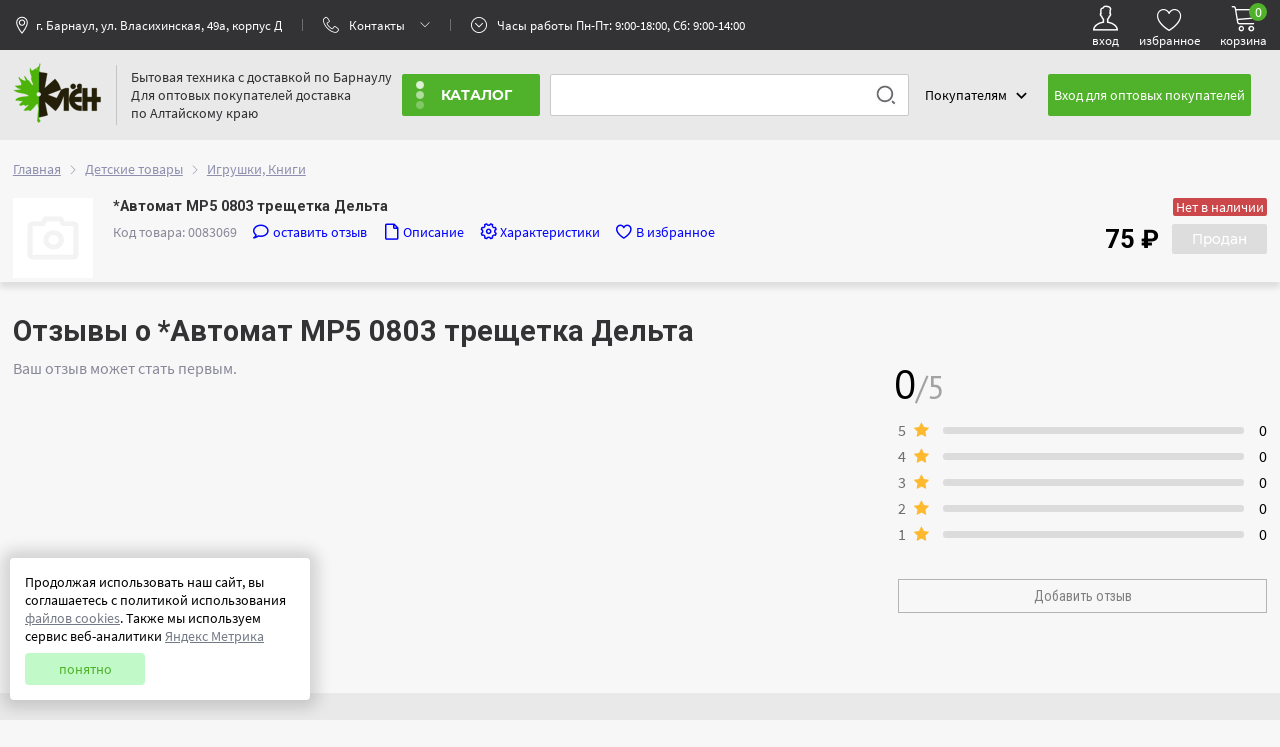

--- FILE ---
content_type: text/html; charset=utf-8
request_url: https://www.klentrade.ru/article/0083069/opinion/
body_size: 15908
content:
<!doctype html>
<html><head>
<meta charset="utf-8">
<meta name="viewport" content="width=device-width, initial-scale=1, maximum-scale=1, user-scalable=no">
<meta name="apple-mobile-web-app-capable" content="yes" />
<meta name="format-detection" content="telephone=no">
<meta name="host" content="https://www.klentrade.ru" />
<meta name="date:time" content="February 03 2026, 15:07" />
<!-- js -->
<script src="https://www.klentrade.ru/js/jquery-1.8.3.js" type="text/javascript"></script>
<script src="https://www.klentrade.ru/js/klentrade.js?v=1770120447" type="text/javascript" defer></script>
<script src="https://www.klentrade.ru/js/sweetalert2.all.min.js" type="text/javascript"></script>
<!-- css -->
<link href="https://www.klentrade.ru/css/klentrade.css?v=1770120447" rel="stylesheet" />
<link href="https://www.klentrade.ru/css/m_klentrade.css?v=1770120447" rel="stylesheet" />
<link href="https://www.klentrade.ru/css/animate.css" rel="stylesheet" />
<link href="https://www.klentrade.ru/css/icons-themify.css" rel="stylesheet" />
<link href="https://www.klentrade.ru/css/icons-linear.css" rel="stylesheet" />
<link href="https://www.klentrade.ru/css/font-awesome.css" rel="stylesheet" />
<!-- icons -->
<link rel="shortcut icon" href="https://www.klentrade.ru/favicon.ico" type="image/x-icon" />

<link rel="stylesheet" href="https://www.klentrade.ru/css/font-awesome.css">
<title>*Автомат MP5 0803 трещетка Дельта отзывы покупателей</title>
<meta name="keywords" content="купить *Автомат MP5 0803 трещетка Дельта, купить *Автомат MP5 0803 трещетка Дельта в Барнауле, *Автомат MP5 0803 трещетка Дельта купить в Барнауле, *Автомат MP5 0803 трещетка Дельта цены, *Автомат MP5 0803 трещетка Дельта в барнауле" />
<meta name="description" content="75 руб. У нас Вы можете купить *Автомат MP5 0803 трещетка Дельта с доставкой по Барнаулу. Для оптовых покупателей мы осуществляем доставку по Алтайскому краю. *Автомат MP5 0803 трещетка Дельта - цена, отзывы, описание, фото, характеристики" />
<meta property="og:type" content="website">
<meta property="og:title" content="*Автомат MP5 0803 трещетка Дельта отзывы покупателей">
<meta property="og:site_name" content="Интернет-магазин бытовой техники 'Клен'">
<meta property="og:url" content="https://www.klentrade.ru/article/0083069/opinion/">
<meta property="og:description" content="75 руб. У нас Вы можете купить *Автомат MP5 0803 трещетка Дельта с доставкой по Барнаулу. Для оптовых покупателей мы осуществляем доставку по Алтайскому краю. *Автомат MP5 0803 трещетка Дельта - цена, отзывы, описание, фото, характеристики">
<meta property="og:image" content="https://www.klentrade.ru/img/nopicture.jpg">
</head>
<body>
	<div class="maindiv">
		
<div id="howMatch"></div>

<div class="window" id="window">
	<div class="window_cnt"></div>
</div>

<div class="left_block_mobile">
	<div class="left_block_mobile__close"><span onclick="closeleftmobileblock();">&times;</span></div>
	<div class="" id="left_block_mobile__cnt"></div>
</div>

<div class="mobile_messangers">
	<div class="mobile_messangers_here blockContent">
		<div class="mobile_messangers__list">
			<div><a href="https://api.whatsapp.com/send?phone=79640861010&text=&source=&data=&app_absent=" target="_blank" class=""><img src="https://www.klentrade.ru/img/whatsapp-logo.svg" alt="WhatsApp" class="mobile_messangers__img" /></a></div>
			<div><a href="https://t.me/+79640861010" target="_blank" class=""><img src="https://www.klentrade.ru/img/telegram-logo.svg" alt="Telegram" class="mobile_messangers__img" /></a></div>
			<div><a href="https://max.ru/u/f9LHodD0cOKI7o8dgdkXJQmqz4gmLUm4a2YTbhM-vYgIG7Zls7fQ6Kro30I" target="_blank" class=""><img src="https://www.klentrade.ru/img/max-messenger-logo.svg" alt="Max Messenger" class="mobile_messangers__img" /></a></div>
		</div>
		<div class="mobile_messangers__text">Ответим на все Ваши вопросы</div>
	</div>
</div>

<div class="hdr__blk">
	<div class="hdr__blk__i blockContent">
		<div class="hdr__blk__i__menu"><i class="ti-menu"></i>&nbsp;Меню</div>
		<div class="hdr__blk__i__address">г. Барнаул, ул. Власихинская, 49а, корпус Д</div>	
		<div class="hdr__blk__i__separator" id="hdrblkfseparator"></div>
		<div class="hdr__blk__i__contacts">Контакты</div>
		<div class="hdr__blk__i__separator"></div>	
		<div class="hdr__blk__i__wh">Часы работы Пн-Пт: 9:00-18:00, Сб: 9:00-14:00</div>
		
		
		<div class="hdr__blk__i__usericon">
			<!-- <a href="https://api.whatsapp.com/send?phone=79640861010&text=&source=&data=&app_absent=" class="whatsapptel">
				<img src="https://www.klentrade.ru/img/whatsapp.png" alt="whatsapp" style="height:52px;">
			</a> -->
			<a class="usericon__link" href="javascript:;" onclick="showme('window','1','_userEnterForm','w500');">
					<div class="ti-user" id="user__ti-user"></div> 
					<div class="user__link__text">вход</div> 
				</a>
			<a class="usericon__link" href="javascript:;">	
				<div class="lnr lnr-heart" id="user__ti-heart"></div> 
				<div class="user__link__text">избранное</div> 
							</a>

							<a class="usericon__link" href="https://www.klentrade.ru/basket/">
					<div class="lnr lnr-cart" id="user__ti-cart"></div> 
					<div class="user__link__text">корзина</div> 
					<div class="basket_count">0</div>
				</a>
						</div>
	</div>
</div>

<header class="hdr">
	<div class="hdr__logo_search">
		<div class="blockContent">
			<div class="" id="showContacts">
				<div class="hdr__logo_search_i__showcontacts__show">
											<div style="line-height:1.3rem;"><span>Розничный отдел</span><br />store@klentrade.ru<br />
<a href='tel:+7-3852-99-10-10'>(3852) 99-10-10</a><br />
<a href='tel:+7-3852-60-94-08'>(3852) 60-94-08</a>
<div class="messangers">
		<div class="messangers__logo"><img src="https://www.klentrade.ru/img/whatsapp-logo.svg" alt="WhatsApp" class="messengers__img" /></div>
		<div class="messangers__link"><a href="https://api.whatsapp.com/send?phone=79640861010&text=&source=&data=&app_absent=" target="_blank" class="messengers__a">WhatsApp</a></div>

		<div class="messangers__logo"><img src="https://www.klentrade.ru/img/telegram-logo.svg" alt="Telegram" class="messengers__img" /></div>
		<div class="messangers__link"><a href="https://t.me/+79640861010" target="_blank" class="messengers__a">Telegram</a></div>
		
		<div class="messangers__logo"><img src="https://www.klentrade.ru/img/max-messenger-logo.svg" alt="Max Messenger" class="messengers__img" /></div>
		<div class="messangers__link"><a href="https://max.ru/u/f9LHodD0cOKI7o8dgdkXJQmqz4gmLUm4a2YTbhM-vYgIG7Zls7fQ6Kro30I" target="_blank" class="messengers__a">MAX</a></div>
	</div></div>
												<div style="line-height:1.3rem;"><span>Оптовый отдел</span><br />opt@klentrade.ru<br />
<a href='tel:+7-3852-31-54-37'>(3852) 31-54-37</a><br />
<a href='tel:+7-3852-38-94-58'>(3852) 38-94-58</a></div>
												<div style="line-height:1.3rem;"><span>Сервисный центр</span><br />service@klentrade.ru<br />
<a href='tel:+7-3852-31-99-12'>(3852) 31-99-12</a><br />
<a href='tel:+7-3852-25-67-95'>(3852) 25-67-95</a></div>
												<div style="line-height:1.3rem;"><span>Адрес</span><br />г. Барнаул, ул. Власихинская, 49а, корпус Д</div>
										</div>
			</div>
			<!-- hdr__logo_search_i -->
			<div class="hdr__logo_search_i" id="showBlock">
				<!-- logo -->
				<div class="hdr__logo_search_i__logo">
					<a href="https://www.klentrade.ru"><img src="https://www.klentrade.ru/img/logo/logo.png" alt="Клён: Продажа аудио, видео, бытовой техники" title="Клён: Продажа аудио, видео, бытовой техники" /></a>
				</div>
				<!-- logo -->
				<div class="hdr__logo_search_i__separator"></div>
				<!-- text -->
				<div class="hdr__logo_search_i__text">
					<noindex>Бытовая техника с доставкой по Барнаулу<br />Для оптовых покупателей доставка<br />по Алтайскому краю</noindex>
				</div>
				<!-- cat btn-->
				<div class="hdr__logo_search_i__catbtn">
					<button type="button" class="showcatbtn"><span class="showcatbtn__text">каталог</span><span class="showcatbtn__bar"><i class="ti-menu" id="ti-menu"></i></span></button>
					<div class="main_cat"><div class="main_cat__link"><div class="main_cat__link__grp1name" id="grp10027216">Крупная бытовая техника&ensp;<span>(739)</span></div><div class="main_cat__hidesubcat" onmouseover="menuGrp1('0027216');" onmouseout="menuGrp1('remove');"><div><h6>Крупная бытовая техника</h6><div class="main_cat__link__grp1name" onclick="lochref('https://www.klentrade.ru/catalogue/varochnye-paneli-gazovye/');"><a href="https://www.klentrade.ru/catalogue/varochnye-paneli-gazovye/">Варочные панели газовые</a>&ensp;<span>(18)</span></div><div class="main_cat__link__grp1name" onclick="lochref('https://www.klentrade.ru/catalogue/varochnye-paneli-elektricheskie/');"><a href="https://www.klentrade.ru/catalogue/varochnye-paneli-elektricheskie/">Варочные панели электрические</a>&ensp;<span>(21)</span></div><div class="main_cat__link__grp1name" onclick="lochref('https://www.klentrade.ru/catalogue/vytyazhki/');"><a href="https://www.klentrade.ru/catalogue/vytyazhki/">Вытяжки</a>&ensp;<span>(25)</span></div><div class="main_cat__link__grp1name" onclick="lochref('https://www.klentrade.ru/catalogue/vstraivaemye-duhovye-shkafy/');"><a href="https://www.klentrade.ru/catalogue/vstraivaemye-duhovye-shkafy/">Духовые шкафы</a>&ensp;<span>(24)</span></div><div class="main_cat__link__grp1name" onclick="lochref('https://www.klentrade.ru/catalogue/zharochnye-shkafy/');"><a href="https://www.klentrade.ru/catalogue/zharochnye-shkafy/">Жарочные шкафы</a>&ensp;<span>(34)</span></div><div class="main_cat__link__grp1name" onclick="lochref('https://www.klentrade.ru/catalogue/morozilnye-kamery/');"><a href="https://www.klentrade.ru/catalogue/morozilnye-kamery/">Морозильные камеры</a>&ensp;<span>(47)</span></div><div class="main_cat__link__grp1name" onclick="lochref('https://www.klentrade.ru/catalogue/plitki-nastolnye/');"><a href="https://www.klentrade.ru/catalogue/plitki-nastolnye/">Плитки настольные</a>&ensp;<span>(126)</span></div><div class="main_cat__link__grp1name" onclick="lochref('https://www.klentrade.ru/catalogue/plity-gazovye/');"><a href="https://www.klentrade.ru/catalogue/plity-gazovye/">Плиты газовые</a>&ensp;<span>(19)</span></div><div class="main_cat__link__grp1name" onclick="lochref('https://www.klentrade.ru/catalogue/plity-kombinirovannye/');"><a href="https://www.klentrade.ru/catalogue/plity-kombinirovannye/">Плиты комбинированные</a>&ensp;<span>(57)</span></div><div class="main_cat__link__grp1name" onclick="lochref('https://www.klentrade.ru/catalogue/plity-elektricheskie/');"><a href="https://www.klentrade.ru/catalogue/plity-elektricheskie/">Плиты электрические</a>&ensp;<span>(72)</span></div><div class="main_cat__link__grp1name" onclick="lochref('https://www.klentrade.ru/catalogue/0014527-posudomoechnye-mashiny/');"><a href="https://www.klentrade.ru/catalogue/0014527-posudomoechnye-mashiny/">Посудомоечные машины</a>&ensp;<span>(15)</span></div><div class="main_cat__link__grp1name" onclick="lochref('https://www.klentrade.ru/catalogue/00001744-stiralnye-mashiny/');"><a href="https://www.klentrade.ru/catalogue/00001744-stiralnye-mashiny/">Стиральные машины</a>&ensp;<span>(129)</span></div><div class="main_cat__link__grp1name" onclick="lochref('https://www.klentrade.ru/catalogue/holodilniki/');"><a href="https://www.klentrade.ru/catalogue/holodilniki/">Холодильники</a>&ensp;<span>(152)</span></div></div><div><div class="main_cat__hidesubcat__img"><img src="https://www.klentrade.ru/img/catimg/1.png"></div></div></div></div><div class="main_cat__link"><div class="main_cat__link__grp1name" id="grp10037239">Техника для дома&ensp;<span>(224)</span></div><div class="main_cat__hidesubcat" onmouseover="menuGrp1('0037239');" onmouseout="menuGrp1('remove');"><div><h6>Техника для дома</h6><div class="main_cat__link__grp1name" onclick="lochref('https://www.klentrade.ru/catalogue/overloki/');"><a href="https://www.klentrade.ru/catalogue/overloki/">Оверлоки</a>&ensp;<span>(3)</span></div><div class="main_cat__link__grp1name" onclick="lochref('https://www.klentrade.ru/catalogue/00000379-pylesosy/');"><a href="https://www.klentrade.ru/catalogue/00000379-pylesosy/">Пылесосы</a>&ensp;<span>(85)</span></div><div class="main_cat__link__grp1name" onclick="lochref('https://www.klentrade.ru/catalogue/utyugi-otparivateli/');"><a href="https://www.klentrade.ru/catalogue/utyugi-otparivateli/">Утюги, отпариватели</a>&ensp;<span>(125)</span></div><div class="main_cat__link__grp1name" onclick="lochref('https://www.klentrade.ru/catalogue/shveynye-mashiny/');"><a href="https://www.klentrade.ru/catalogue/shveynye-mashiny/">Швейные машины</a>&ensp;<span>(11)</span></div></div><div><div class="main_cat__hidesubcat__img"><img src="https://www.klentrade.ru/img/catimg/2.png"></div></div></div></div><div class="main_cat__link"><div class="main_cat__link__grp1name" id="grp100000847">Техника для кухни&ensp;<span>(894)</span></div><div class="main_cat__hidesubcat" onmouseover="menuGrp1('00000847');" onmouseout="menuGrp1('remove');"><div><h6>Техника для кухни</h6><div class="main_cat__link__grp1name" onclick="lochref('https://www.klentrade.ru/catalogue/avtoklavy/');"><a href="https://www.klentrade.ru/catalogue/avtoklavy/">Автоклавы, Дистилляторы</a>&ensp;<span>(7)</span></div><div class="main_cat__link__grp1name" onclick="lochref('https://www.klentrade.ru/catalogue/aerogrili/');"><a href="https://www.klentrade.ru/catalogue/aerogrili/">Аэрогрили</a>&ensp;<span>(18)</span></div><div class="main_cat__link__grp1name" onclick="lochref('https://www.klentrade.ru/catalogue/blendery-izmelchiteli/');"><a href="https://www.klentrade.ru/catalogue/blendery-izmelchiteli/">Блендеры, измельчители</a>&ensp;<span>(82)</span></div><div class="main_cat__link__grp1name" onclick="lochref('https://www.klentrade.ru/catalogue/blinnicy-vafelnicy/');"><a href="https://www.klentrade.ru/catalogue/blinnicy-vafelnicy/">Блинницы, вафельницы</a>&ensp;<span>(21)</span></div><div class="main_cat__link__grp1name" onclick="lochref('https://www.klentrade.ru/catalogue/vesy-kuhonnye/');"><a href="https://www.klentrade.ru/catalogue/vesy-kuhonnye/">Весы кухонные</a>&ensp;<span>(41)</span></div><div class="main_cat__link__grp1name" onclick="lochref('https://www.klentrade.ru/catalogue/kombayny/');"><a href="https://www.klentrade.ru/catalogue/kombayny/">Комбайны</a>&ensp;<span>(3)</span></div><div class="main_cat__link__grp1name" onclick="lochref('https://www.klentrade.ru/catalogue/kofevarki/');"><a href="https://www.klentrade.ru/catalogue/kofevarki/">Кофеварки</a>&ensp;<span>(19)</span></div><div class="main_cat__link__grp1name" onclick="lochref('https://www.klentrade.ru/catalogue/kofemolki/');"><a href="https://www.klentrade.ru/catalogue/kofemolki/">Кофемолки</a>&ensp;<span>(15)</span></div><div class="main_cat__link__grp1name" onclick="lochref('https://www.klentrade.ru/catalogue/kulery/');"><a href="https://www.klentrade.ru/catalogue/kulery/">Кулеры</a>&ensp;<span>(21)</span></div><div class="main_cat__link__grp1name" onclick="lochref('https://www.klentrade.ru/catalogue/mikrovolnovye-pechi/');"><a href="https://www.klentrade.ru/catalogue/mikrovolnovye-pechi/">Микроволновые печи</a>&ensp;<span>(50)</span></div><div class="main_cat__link__grp1name" onclick="lochref('https://www.klentrade.ru/catalogue/miksery/');"><a href="https://www.klentrade.ru/catalogue/miksery/">Миксеры</a>&ensp;<span>(43)</span></div><div class="main_cat__link__grp1name" onclick="lochref('https://www.klentrade.ru/catalogue/multivarki/');"><a href="https://www.klentrade.ru/catalogue/multivarki/">Мультиварки</a>&ensp;<span>(28)</span></div><div class="main_cat__link__grp1name" onclick="lochref('https://www.klentrade.ru/catalogue/myasorubki/');"><a href="https://www.klentrade.ru/catalogue/myasorubki/">Мясорубки</a>&ensp;<span>(71)</span></div><div class="main_cat__link__grp1name" onclick="lochref('https://www.klentrade.ru/catalogue/parovarki-yogurtnicy/');"><a href="https://www.klentrade.ru/catalogue/parovarki-yogurtnicy/">Пароварки, йогуртницы, эл.мантоварки</a>&ensp;<span>(9)</span></div><div class="main_cat__link__grp1name" onclick="lochref('https://www.klentrade.ru/catalogue/raznoe/');"><a href="https://www.klentrade.ru/catalogue/raznoe/">Разное</a>&ensp;<span>(30)</span></div><div class="main_cat__link__grp1name" onclick="lochref('https://www.klentrade.ru/catalogue/sokovyzhimalki/');"><a href="https://www.klentrade.ru/catalogue/sokovyzhimalki/">Соковыжималки</a>&ensp;<span>(20)</span></div><div class="main_cat__link__grp1name" onclick="lochref('https://www.klentrade.ru/catalogue/termopoty-samovary/');"><a href="https://www.klentrade.ru/catalogue/termopoty-samovary/">Термопоты, самовары, бойлеры</a>&ensp;<span>(45)</span></div><div class="main_cat__link__grp1name" onclick="lochref('https://www.klentrade.ru/catalogue/tostery-sendvichnicy/');"><a href="https://www.klentrade.ru/catalogue/tostery-sendvichnicy/">Тостеры, сэндвичницы</a>&ensp;<span>(21)</span></div><div class="main_cat__link__grp1name" onclick="lochref('https://www.klentrade.ru/catalogue/filtry-dlya-ochistki-vody/');"><a href="https://www.klentrade.ru/catalogue/filtry-dlya-ochistki-vody/">Фильтры для очистки воды</a>&ensp;<span>(70)</span></div><div class="main_cat__link__grp1name" onclick="lochref('https://www.klentrade.ru/catalogue/frityurnicy/');"><a href="https://www.klentrade.ru/catalogue/frityurnicy/">Фритюрницы</a>&ensp;<span>(7)</span></div><div class="main_cat__link__grp1name" onclick="lochref('https://www.klentrade.ru/catalogue/hlebopechi/');"><a href="https://www.klentrade.ru/catalogue/hlebopechi/">Хлебопечи</a>&ensp;<span>(10)</span></div><div class="main_cat__link__grp1name" onclick="lochref('https://www.klentrade.ru/catalogue/chayniki/');"><a href="https://www.klentrade.ru/catalogue/chayniki/">Чайники</a>&ensp;<span>(241)</span></div><div class="main_cat__link__grp1name" onclick="lochref('https://www.klentrade.ru/catalogue/elektroskovorody-elektrogrili-elektroshashlychnicy/');"><a href="https://www.klentrade.ru/catalogue/elektroskovorody-elektrogrili-elektroshashlychnicy/">Эл.сковороды, эл.грили, эл.шашлычницы</a>&ensp;<span>(22)</span></div></div><div><div class="main_cat__hidesubcat__img"><img src="https://www.klentrade.ru/img/catimg/19.png"></div></div></div></div><div class="main_cat__link"><div class="main_cat__link__grp1name" id="grp100000377">Аудио, фото и видеотехника&ensp;<span>(225)</span></div><div class="main_cat__hidesubcat" onmouseover="menuGrp1('00000377');" onmouseout="menuGrp1('remove');"><div><h6>Аудио, фото и видеотехника</h6><div class="main_cat__link__grp1name" onclick="lochref('https://www.klentrade.ru/catalogue/mp3pleery/');"><a href="https://www.klentrade.ru/catalogue/mp3pleery/">MP3 плеера</a>&ensp;<span>(3)</span></div><div class="main_cat__link__grp1name" onclick="lochref('https://www.klentrade.ru/catalogue/domashniaia-akustika/');"><a href="https://www.klentrade.ru/catalogue/domashniaia-akustika/">Акустика Домашняя</a>&ensp;<span>(6)</span></div><div class="main_cat__link__grp1name" onclick="lochref('https://www.klentrade.ru/catalogue/domashnie-kinoteatry/');"><a href="https://www.klentrade.ru/catalogue/domashnie-kinoteatry/">Акустика Портативная</a>&ensp;<span>(58)</span></div><div class="main_cat__link__grp1name" onclick="lochref('https://www.klentrade.ru/catalogue/antennoe-oborudovanie-sputnikovoe-tv/');"><a href="https://www.klentrade.ru/catalogue/antennoe-oborudovanie-sputnikovoe-tv/">Антенное оборудование</a>&ensp;<span>(53)</span></div><div class="main_cat__link__grp1name" onclick="lochref('https://www.klentrade.ru/catalogue/mikrofony/');"><a href="https://www.klentrade.ru/catalogue/mikrofony/">Микрофоны</a>&ensp;<span>(6)</span></div><div class="main_cat__link__grp1name" onclick="lochref('https://www.klentrade.ru/catalogue/radiopriemniki/');"><a href="https://www.klentrade.ru/catalogue/radiopriemniki/">Радиоприемники</a>&ensp;<span>(14)</span></div><div class="main_cat__link__grp1name" onclick="lochref('https://www.klentrade.ru/catalogue/radiochasy/');"><a href="https://www.klentrade.ru/catalogue/radiochasy/">Радиочасы, метеостанции</a>&ensp;<span>(6)</span></div><div class="main_cat__link__grp1name" onclick="lochref('https://www.klentrade.ru/catalogue/televizory-led/');"><a href="https://www.klentrade.ru/catalogue/televizory-led/">Телевизоры LED/ЖК</a>&ensp;<span>(59)</span></div><div class="main_cat__link__grp1name" onclick="lochref('https://www.klentrade.ru/catalogue/tcifrovye-pristavki/');"><a href="https://www.klentrade.ru/catalogue/tcifrovye-pristavki/">ЦИФРОВЫЕ ПРИСТАВКИ</a>&ensp;<span>(20)</span></div></div><div><div class="main_cat__hidesubcat__img"><img src="https://www.klentrade.ru/img/catimg/20.png"></div></div></div></div><div class="main_cat__link"><div class="main_cat__link__grp1name" id="grp100015466">Летние спорттовары&ensp;<span>(593)</span></div><div class="main_cat__hidesubcat" onmouseover="menuGrp1('00015466');" onmouseout="menuGrp1('remove');"><div><h6>Летние спорттовары</h6><div class="main_cat__link__grp1name" onclick="lochref('https://www.klentrade.ru/catalogue/velosipedy-detskie-4h-kolesnye/');"><a href="https://www.klentrade.ru/catalogue/velosipedy-detskie-4h-kolesnye/">Велосипеды детские</a>&ensp;<span>(136)</span></div><div class="main_cat__link__grp1name" onclick="lochref('https://www.klentrade.ru/catalogue/velosipedy-detskie-3h-kolesnye/');"><a href="https://www.klentrade.ru/catalogue/velosipedy-detskie-3h-kolesnye/">Велосипеды детские 3-ёх колесные</a>&ensp;<span>(50)</span></div><div class="main_cat__link__grp1name" onclick="lochref('https://www.klentrade.ru/catalogue/velosipedy-dorozhnye/');"><a href="https://www.klentrade.ru/catalogue/velosipedy-dorozhnye/">Велосипеды дорожные, горные</a>&ensp;<span>(48)</span></div><div class="main_cat__link__grp1name" onclick="lochref('https://www.klentrade.ru/catalogue/velosipedy-skorostnye/');"><a href="https://www.klentrade.ru/catalogue/velosipedy-skorostnye/">Велосипеды скоростные</a>&ensp;<span>(99)</span></div><div class="main_cat__link__grp1name" onclick="lochref('https://www.klentrade.ru/catalogue/zapchasti-na-velosipedy/');"><a href="https://www.klentrade.ru/catalogue/zapchasti-na-velosipedy/">Запчасти и аксессуары к велосипедам</a>&ensp;<span>(199)</span></div><div class="main_cat__link__grp1name" onclick="lochref('https://www.klentrade.ru/catalogue/zaschitashlemy/');"><a href="https://www.klentrade.ru/catalogue/zaschitashlemy/">Защита, шлемы</a>&ensp;<span>(6)</span></div><div class="main_cat__link__grp1name" onclick="lochref('https://www.klentrade.ru/catalogue/rolikovye-konki-samokaty/');"><a href="https://www.klentrade.ru/catalogue/rolikovye-konki-samokaty/">Роликовые коньки</a>&ensp;<span>(11)</span></div><div class="main_cat__link__grp1name" onclick="lochref('https://www.klentrade.ru/catalogue/samokaty/');"><a href="https://www.klentrade.ru/catalogue/samokaty/">Самокаты, кузнечики</a>&ensp;<span>(27)</span></div><div class="main_cat__link__grp1name" onclick="lochref('https://www.klentrade.ru/catalogue/skeytbordy/');"><a href="https://www.klentrade.ru/catalogue/skeytbordy/">Скейтборды, пенниборды</a>&ensp;<span>(17)</span></div></div><div><div class="main_cat__hidesubcat__img"><img src="https://www.klentrade.ru/img/catimg/3.png"></div></div></div></div><div class="main_cat__link"><div class="main_cat__link__grp1name" id="grp100013550">Садовая и сельскохозяйственная техника&ensp;<span>(823)</span></div><div class="main_cat__hidesubcat" onmouseover="menuGrp1('00013550');" onmouseout="menuGrp1('remove');"><div><h6>Садовая и сельскохозяйственная техника</h6><div class="main_cat__link__grp1name" onclick="lochref('https://www.klentrade.ru/catalogue/aksessuary-i-osnastka-dlia-selkhoztekhniki/');"><a href="https://www.klentrade.ru/catalogue/aksessuary-i-osnastka-dlia-selkhoztekhniki/">Аксессуары и оснастка для сельхозтехники</a>&ensp;<span>(118)</span></div><div class="main_cat__link__grp1name" onclick="lochref('https://www.klentrade.ru/catalogue/gazonokosilki-trimmery/');"><a href="https://www.klentrade.ru/catalogue/gazonokosilki-trimmery/">Газонокосилки, триммеры, измельчители</a>&ensp;<span>(72)</span></div><div class="main_cat__link__grp1name" onclick="lochref('https://www.klentrade.ru/catalogue/zernodrobilki-inkubatory-separatory-doilnye-apty/');"><a href="https://www.klentrade.ru/catalogue/zernodrobilki-inkubatory-separatory-doilnye-apty/">Зернодробилки, сепараторы, доильные ап-ты</a>&ensp;<span>(58)</span></div><div class="main_cat__link__grp1name" onclick="lochref('https://www.klentrade.ru/catalogue/inkubatory/');"><a href="https://www.klentrade.ru/catalogue/inkubatory/">Инкубаторы</a>&ensp;<span>(37)</span></div><div class="main_cat__link__grp1name" onclick="lochref('https://www.klentrade.ru/catalogue/motokultivatory/');"><a href="https://www.klentrade.ru/catalogue/motokultivatory/">Мотоблоки, мотокультиваторы</a>&ensp;<span>(21)</span></div><div class="main_cat__link__grp1name" onclick="lochref('https://www.klentrade.ru/catalogue/00020122-nasosy/');"><a href="https://www.klentrade.ru/catalogue/00020122-nasosy/">Насосы, станции водоснабжения</a>&ensp;<span>(169)</span></div><div class="main_cat__link__grp1name" onclick="lochref('https://www.klentrade.ru/catalogue/sadovyy-inventar/');"><a href="https://www.klentrade.ru/catalogue/sadovyy-inventar/">Садовый инвентарь</a>&ensp;<span>(301)</span></div><div class="main_cat__link__grp1name" onclick="lochref('https://www.klentrade.ru/catalogue/telezhki/');"><a href="https://www.klentrade.ru/catalogue/telezhki/">Тележки</a>&ensp;<span>(32)</span></div><div class="main_cat__link__grp1name" onclick="lochref('https://www.klentrade.ru/catalogue/elektrosushki/');"><a href="https://www.klentrade.ru/catalogue/elektrosushki/">Электросушки</a>&ensp;<span>(15)</span></div></div><div><div class="main_cat__hidesubcat__img"><img src="https://www.klentrade.ru/img/catimg/4.png"></div></div></div></div><div class="main_cat__link"><div class="main_cat__link__grp1name" id="grp100003525">Телефоны&ensp;<span>(241)</span></div><div class="main_cat__hidesubcat" onmouseover="menuGrp1('00003525');" onmouseout="menuGrp1('remove');"><div><h6>Телефоны</h6><div class="main_cat__link__grp1name" onclick="lochref('https://www.klentrade.ru/catalogue/aksessuary-dlya-mobilnyh-telefonov/');"><a href="https://www.klentrade.ru/catalogue/aksessuary-dlya-mobilnyh-telefonov/">Аксессуары для мобильных телефонов</a>&ensp;<span>(121)</span></div><div class="main_cat__link__grp1name" onclick="lochref('https://www.klentrade.ru/catalogue/mobilnye-telefony/');"><a href="https://www.klentrade.ru/catalogue/mobilnye-telefony/">Мобильные телефоны</a>&ensp;<span>(106)</span></div><div class="main_cat__link__grp1name" onclick="lochref('https://www.klentrade.ru/catalogue/radiotelefony/');"><a href="https://www.klentrade.ru/catalogue/radiotelefony/">Радиотелефоны</a>&ensp;<span>(5)</span></div><div class="main_cat__link__grp1name" onclick="lochref('https://www.klentrade.ru/catalogue/telefony-provodnye/');"><a href="https://www.klentrade.ru/catalogue/telefony-provodnye/">Телефоны проводные</a>&ensp;<span>(8)</span></div><div class="main_cat__link__grp1name" onclick="lochref('https://www.klentrade.ru/catalogue/fitnes-braslety-i-umnye-chasy/');"><a href="https://www.klentrade.ru/catalogue/fitnes-braslety-i-umnye-chasy/">Фитнес браслеты и умные часы</a>&ensp;<span>(1)</span></div></div><div><div class="main_cat__hidesubcat__img"><img src="https://www.klentrade.ru/img/catimg/5.png"></div></div></div></div><div class="main_cat__link"><div class="main_cat__link__grp1name" id="grp100003891">Климатическая техника&ensp;<span>(228)</span></div><div class="main_cat__hidesubcat" onmouseover="menuGrp1('00003891');" onmouseout="menuGrp1('remove');"><div><h6>Климатическая техника</h6><div class="main_cat__link__grp1name" onclick="lochref('https://www.klentrade.ru/catalogue/ventilyatory/');"><a href="https://www.klentrade.ru/catalogue/ventilyatory/">Вентиляторы</a>&ensp;<span>(32)</span></div><div class="main_cat__link__grp1name" onclick="lochref('https://www.klentrade.ru/catalogue/vodonagrevateli/');"><a href="https://www.klentrade.ru/catalogue/vodonagrevateli/">Водонагреватели</a>&ensp;<span>(91)</span></div><div class="main_cat__link__grp1name" onclick="lochref('https://www.klentrade.ru/catalogue/konvektory/');"><a href="https://www.klentrade.ru/catalogue/konvektory/">Конвекторы</a>&ensp;<span>(17)</span></div><div class="main_cat__link__grp1name" onclick="lochref('https://www.klentrade.ru/catalogue/kondicionery/');"><a href="https://www.klentrade.ru/catalogue/kondicionery/">Кондиционеры</a>&ensp;<span>(19)</span></div><div class="main_cat__link__grp1name" onclick="lochref('https://www.klentrade.ru/catalogue/obogrevateli/');"><a href="https://www.klentrade.ru/catalogue/obogrevateli/">Обогреватели</a>&ensp;<span>(29)</span></div><div class="main_cat__link__grp1name" onclick="lochref('https://www.klentrade.ru/catalogue/teploventilyatory/');"><a href="https://www.klentrade.ru/catalogue/teploventilyatory/">Тепловентиляторы</a>&ensp;<span>(15)</span></div><div class="main_cat__link__grp1name" onclick="lochref('https://www.klentrade.ru/catalogue/teplovye-zavesy-pushki/');"><a href="https://www.klentrade.ru/catalogue/teplovye-zavesy-pushki/">Тепловые завесы,  пушки</a>&ensp;<span>(11)</span></div><div class="main_cat__link__grp1name" onclick="lochref('https://www.klentrade.ru/catalogue/uvlazhniteli-osushiteli-vozduha/');"><a href="https://www.klentrade.ru/catalogue/uvlazhniteli-osushiteli-vozduha/">Увлажнители, осушители  воздуха</a>&ensp;<span>(6)</span></div><div class="main_cat__link__grp1name" onclick="lochref('https://www.klentrade.ru/catalogue/elektrosushilki-dlya-obuvi/');"><a href="https://www.klentrade.ru/catalogue/elektrosushilki-dlya-obuvi/">Электросушилки для обуви</a>&ensp;<span>(8)</span></div></div><div><div class="main_cat__hidesubcat__img"><img src="https://www.klentrade.ru/img/catimg/6.png"></div></div></div></div><div class="main_cat__link"><div class="main_cat__link__grp1name" id="grp10011303">Детские товары&ensp;<span>(548)</span></div><div class="main_cat__hidesubcat" onmouseover="menuGrp1('0011303');" onmouseout="menuGrp1('remove');"><div><h6>Детские товары</h6><div class="main_cat__link__grp1name" onclick="lochref('https://www.klentrade.ru/catalogue/avtokresla/');"><a href="https://www.klentrade.ru/catalogue/avtokresla/">Автокресла</a>&ensp;<span>(16)</span></div><div class="main_cat__link__grp1name" onclick="lochref('https://www.klentrade.ru/catalogue/vannochki/');"><a href="https://www.klentrade.ru/catalogue/vannochki/">Ванночки, горшки</a>&ensp;<span>(10)</span></div><div class="main_cat__link__grp1name" onclick="lochref('https://www.klentrade.ru/catalogue/detskaya-mebel/');"><a href="https://www.klentrade.ru/catalogue/detskaya-mebel/">Детская мебель, стулья для кормления</a>&ensp;<span>(77)</span></div><div class="main_cat__link__grp1name" onclick="lochref('https://www.klentrade.ru/catalogue/detskie-mashiny-na-akkumulyatorah/');"><a href="https://www.klentrade.ru/catalogue/detskie-mashiny-na-akkumulyatorah/">Детские машины на аккумуляторах</a>&ensp;<span>(18)</span></div><div class="main_cat__link__grp1name" onclick="lochref('https://www.klentrade.ru/catalogue/igrushki/');"><a href="https://www.klentrade.ru/catalogue/igrushki/">Игрушки, Книги</a>&ensp;<span>(311)</span></div><div class="main_cat__link__grp1name" onclick="lochref('https://www.klentrade.ru/catalogue/kacheli-kachalki/');"><a href="https://www.klentrade.ru/catalogue/kacheli-kachalki/">Качели, качалки, горки</a>&ensp;<span>(17)</span></div><div class="main_cat__link__grp1name" onclick="lochref('https://www.klentrade.ru/catalogue/kolyaski/');"><a href="https://www.klentrade.ru/catalogue/kolyaski/">Коляски</a>&ensp;<span>(24)</span></div><div class="main_cat__link__grp1name" onclick="lochref('https://www.klentrade.ru/catalogue/krovatki-manezhi/');"><a href="https://www.klentrade.ru/catalogue/krovatki-manezhi/">Кроватки, манежи</a>&ensp;<span>(23)</span></div><div class="main_cat__link__grp1name" onclick="lochref('https://www.klentrade.ru/catalogue/0019024-postelnye-prinadlezhnosti/');"><a href="https://www.klentrade.ru/catalogue/0019024-postelnye-prinadlezhnosti/">Постельные принадлежности</a>&ensp;<span>(32)</span></div><div class="main_cat__link__grp1name" onclick="lochref('https://www.klentrade.ru/catalogue/tovary-dlya-prazdnika/');"><a href="https://www.klentrade.ru/catalogue/tovary-dlya-prazdnika/">Товары для праздника</a>&ensp;<span>(1)</span></div><div class="main_cat__link__grp1name" onclick="lochref('https://www.klentrade.ru/catalogue/kacheli-hodunki-slingi-soputstvuyuschie-tovary/');"><a href="https://www.klentrade.ru/catalogue/kacheli-hodunki-slingi-soputstvuyuschie-tovary/">Ходунки, прыгунки, коврики развивающие...</a>&ensp;<span>(19)</span></div></div><div><div class="main_cat__hidesubcat__img"><img src="https://www.klentrade.ru/img/catimg/7.png"></div></div></div></div><div class="main_cat__link"><div class="main_cat__link__grp1name" id="grp100020126">Инструмент&ensp;<span>(907)</span></div><div class="main_cat__hidesubcat" onmouseover="menuGrp1('00020126');" onmouseout="menuGrp1('remove');"><div><h6>Инструмент</h6><div class="main_cat__link__grp1name" onclick="lochref('https://www.klentrade.ru/catalogue/benzoelektropily/');"><a href="https://www.klentrade.ru/catalogue/benzoelektropily/">Бензо-электропилы</a>&ensp;<span>(165)</span></div><div class="main_cat__link__grp1name" onclick="lochref('https://www.klentrade.ru/catalogue/betonosmesiteli/');"><a href="https://www.klentrade.ru/catalogue/betonosmesiteli/">Бетоносмесители</a>&ensp;<span>(19)</span></div><div class="main_cat__link__grp1name" onclick="lochref('https://www.klentrade.ru/catalogue/generatory-kompressory-motory-motobury/');"><a href="https://www.klentrade.ru/catalogue/generatory-kompressory-motory-motobury/">Генераторы, компрессоры, моторы, мотобуры</a>&ensp;<span>(25)</span></div><div class="main_cat__link__grp1name" onclick="lochref('https://www.klentrade.ru/catalogue/dreli-shurupovrty-akk-batarei-zu/');"><a href="https://www.klentrade.ru/catalogue/dreli-shurupovrty-akk-batarei-zu/">Дрели, шуруповёрты, акк. батареи, з/у</a>&ensp;<span>(60)</span></div><div class="main_cat__link__grp1name" onclick="lochref('https://www.klentrade.ru/catalogue/diubel/');"><a href="https://www.klentrade.ru/catalogue/diubel/">ДЮБЕЛЬ</a>&ensp;<span>(2)</span></div><div class="main_cat__link__grp1name" onclick="lochref('https://www.klentrade.ru/catalogue/kraskopulty/');"><a href="https://www.klentrade.ru/catalogue/kraskopulty/">Краскопульты</a>&ensp;<span>(2)</span></div><div class="main_cat__link__grp1name" onclick="lochref('https://www.klentrade.ru/catalogue/lobziki/');"><a href="https://www.klentrade.ru/catalogue/lobziki/">Лобзики, степлеры</a>&ensp;<span>(9)</span></div><div class="main_cat__link__grp1name" onclick="lochref('https://www.klentrade.ru/catalogue/perforatory/');"><a href="https://www.klentrade.ru/catalogue/perforatory/">Перфораторы</a>&ensp;<span>(10)</span></div><div class="main_cat__link__grp1name" onclick="lochref('https://www.klentrade.ru/catalogue/pily-diskovye-torcevye/');"><a href="https://www.klentrade.ru/catalogue/pily-diskovye-torcevye/">Пилы дисковые, торцевые, плиткорезы</a>&ensp;<span>(35)</span></div><div class="main_cat__link__grp1name" onclick="lochref('https://www.klentrade.ru/catalogue/pylesosy-stroitelnye/');"><a href="https://www.klentrade.ru/catalogue/pylesosy-stroitelnye/">Пылесосы строительные</a>&ensp;<span>(7)</span></div><div class="main_cat__link__grp1name" onclick="lochref('https://www.klentrade.ru/catalogue/raznyy-instrument/');"><a href="https://www.klentrade.ru/catalogue/raznyy-instrument/">Разный инструмент</a>&ensp;<span>(259)</span></div><div class="main_cat__link__grp1name" onclick="lochref('https://www.klentrade.ru/catalogue/rashodnye-materialy-aksessuary/');"><a href="https://www.klentrade.ru/catalogue/rashodnye-materialy-aksessuary/">Расходные материалы, аксессуары</a>&ensp;<span>(174)</span></div><div class="main_cat__link__grp1name" onclick="lochref('https://www.klentrade.ru/catalogue/rubanki/');"><a href="https://www.klentrade.ru/catalogue/rubanki/">Рубанки</a>&ensp;<span>(7)</span></div><div class="main_cat__link__grp1name" onclick="lochref('https://www.klentrade.ru/catalogue/svarochnye-apparaty/');"><a href="https://www.klentrade.ru/catalogue/svarochnye-apparaty/">Сварочные аппараты</a>&ensp;<span>(47)</span></div><div class="main_cat__link__grp1name" onclick="lochref('https://www.klentrade.ru/catalogue/stabilizatory/');"><a href="https://www.klentrade.ru/catalogue/stabilizatory/">Стабилизаторы, ЛАТРы</a>&ensp;<span>(8)</span></div><div class="main_cat__link__grp1name" onclick="lochref('https://www.klentrade.ru/catalogue/stanki/');"><a href="https://www.klentrade.ru/catalogue/stanki/">Станки Д/О</a>&ensp;<span>(6)</span></div><div class="main_cat__link__grp1name" onclick="lochref('https://www.klentrade.ru/catalogue/tochilo-stanki-dzatochki-svrl/');"><a href="https://www.klentrade.ru/catalogue/tochilo-stanki-dzatochki-svrl/">Точило, станки д/заточки свёрл</a>&ensp;<span>(12)</span></div><div class="main_cat__link__grp1name" onclick="lochref('https://www.klentrade.ru/catalogue/feny-stroitelnye/');"><a href="https://www.klentrade.ru/catalogue/feny-stroitelnye/">Фены строительные</a>&ensp;<span>(5)</span></div><div class="main_cat__link__grp1name" onclick="lochref('https://www.klentrade.ru/catalogue/frezery/');"><a href="https://www.klentrade.ru/catalogue/frezery/">Фрезеры</a>&ensp;<span>(1)</span></div><div class="main_cat__link__grp1name" onclick="lochref('https://www.klentrade.ru/catalogue/shlifmashiny/');"><a href="https://www.klentrade.ru/catalogue/shlifmashiny/">Шлифмашины</a>&ensp;<span>(54)</span></div></div><div><div class="main_cat__hidesubcat__img"><img src="https://www.klentrade.ru/img/catimg/8.png"></div></div></div></div><div class="main_cat__link"><div class="main_cat__link__grp1name" id="grp100002200">Красота, здоровье&ensp;<span>(229)</span></div><div class="main_cat__hidesubcat" onmouseover="menuGrp1('00002200');" onmouseout="menuGrp1('remove');"><div><h6>Красота, здоровье</h6><div class="main_cat__link__grp1name" onclick="lochref('https://www.klentrade.ru/catalogue/britvy/');"><a href="https://www.klentrade.ru/catalogue/britvy/">Бритвы</a>&ensp;<span>(38)</span></div><div class="main_cat__link__grp1name" onclick="lochref('https://www.klentrade.ru/catalogue/vesy-napolnye/');"><a href="https://www.klentrade.ru/catalogue/vesy-napolnye/">Весы напольные</a>&ensp;<span>(37)</span></div><div class="main_cat__link__grp1name" onclick="lochref('https://www.klentrade.ru/catalogue/kosmeticheskie-pribory-massazhery-manikyurnye-nabory/');"><a href="https://www.klentrade.ru/catalogue/kosmeticheskie-pribory-massazhery-manikyurnye-nabory/">Косметические приборы,массажеры,маникюрные наборы</a>&ensp;<span>(17)</span></div><div class="main_cat__link__grp1name" onclick="lochref('https://www.klentrade.ru/catalogue/mashinki-dlya-strizhki-volos-trimmery/');"><a href="https://www.klentrade.ru/catalogue/mashinki-dlya-strizhki-volos-trimmery/">Машинки для стрижки волос, триммеры</a>&ensp;<span>(64)</span></div><div class="main_cat__link__grp1name" onclick="lochref('https://www.klentrade.ru/catalogue/pribory-dlya-ukladki-volos/');"><a href="https://www.klentrade.ru/catalogue/pribory-dlya-ukladki-volos/">Приборы для укладки волос</a>&ensp;<span>(68)</span></div><div class="main_cat__link__grp1name" onclick="lochref('https://www.klentrade.ru/catalogue/epilyatory/');"><a href="https://www.klentrade.ru/catalogue/epilyatory/">Эпиляторы</a>&ensp;<span>(5)</span></div></div><div><div class="main_cat__hidesubcat__img"><img src="https://www.klentrade.ru/img/catimg/9.png"></div></div></div></div><div class="main_cat__link"><div class="main_cat__link__grp1name" id="grp10037322">Автотовары&ensp;<span>(229)</span></div><div class="main_cat__hidesubcat" onmouseover="menuGrp1('0037322');" onmouseout="menuGrp1('remove');"><div><h6>Автотовары</h6><div class="main_cat__link__grp1name" onclick="lochref('https://www.klentrade.ru/catalogue/avtoaksessuary/');"><a href="https://www.klentrade.ru/catalogue/avtoaksessuary/">Автоаксессуары</a>&ensp;<span>(172)</span></div><div class="main_cat__link__grp1name" onclick="lochref('https://www.klentrade.ru/catalogue/avtoakustika/');"><a href="https://www.klentrade.ru/catalogue/avtoakustika/">Автоакустика</a>&ensp;<span>(10)</span></div><div class="main_cat__link__grp1name" onclick="lochref('https://www.klentrade.ru/catalogue/avtomagnitoly/');"><a href="https://www.klentrade.ru/catalogue/avtomagnitoly/">Автомагнитолы</a>&ensp;<span>(2)</span></div><div class="main_cat__link__grp1name" onclick="lochref('https://www.klentrade.ru/catalogue/avtomoyki/');"><a href="https://www.klentrade.ru/catalogue/avtomoyki/">Автомойки</a>&ensp;<span>(31)</span></div><div class="main_cat__link__grp1name" onclick="lochref('https://www.klentrade.ru/catalogue/avtoelektronika/');"><a href="https://www.klentrade.ru/catalogue/avtoelektronika/">Автоэлектроника</a>&ensp;<span>(6)</span></div><div class="main_cat__link__grp1name" onclick="lochref('https://www.klentrade.ru/catalogue/usiliteli-sabvufery-provoda/');"><a href="https://www.klentrade.ru/catalogue/usiliteli-sabvufery-provoda/">Усилители, Сабвуферы, Провода</a>&ensp;<span>(4)</span></div><div class="main_cat__link__grp1name" onclick="lochref('https://www.klentrade.ru/catalogue/avtoholodilniki/');"><a href="https://www.klentrade.ru/catalogue/avtoholodilniki/">Холодильники автомобильные</a>&ensp;<span>(4)</span></div></div><div><div class="main_cat__hidesubcat__img"><img src="https://www.klentrade.ru/img/catimg/10.png"></div></div></div></div><div class="main_cat__link"><div class="main_cat__link__grp1name" id="grp10013352">Компьютерная техника&ensp;<span>(277)</span></div><div class="main_cat__hidesubcat" onmouseover="menuGrp1('0013352');" onmouseout="menuGrp1('remove');"><div><h6>Компьютерная техника</h6><div class="main_cat__link__grp1name" onclick="lochref('https://www.klentrade.ru/catalogue/vneshnie-zhestkie-diski/');"><a href="https://www.klentrade.ru/catalogue/vneshnie-zhestkie-diski/">Внешние жесткие диски</a>&ensp;<span>(1)</span></div><div class="main_cat__link__grp1name" onclick="lochref('https://www.klentrade.ru/catalogue/geympady-ruli-dzhoystiki/');"><a href="https://www.klentrade.ru/catalogue/geympady-ruli-dzhoystiki/">Геймпады, рули, джойстики, очки</a>&ensp;<span>(1)</span></div><div class="main_cat__link__grp1name" onclick="lochref('https://www.klentrade.ru/catalogue/0037342-kamery-web/');"><a href="https://www.klentrade.ru/catalogue/0037342-kamery-web/">Камеры WEB</a>&ensp;<span>(1)</span></div><div class="main_cat__link__grp1name" onclick="lochref('https://www.klentrade.ru/catalogue/karty-pamyati/');"><a href="https://www.klentrade.ru/catalogue/karty-pamyati/">Карты памяти</a>&ensp;<span>(64)</span></div><div class="main_cat__link__grp1name" onclick="lochref('https://www.klentrade.ru/catalogue/klaviatury-komplekty/');"><a href="https://www.klentrade.ru/catalogue/klaviatury-komplekty/">Клавиатуры, комплекты</a>&ensp;<span>(19)</span></div><div class="main_cat__link__grp1name" onclick="lochref('https://www.klentrade.ru/catalogue/myshi-kovriki/');"><a href="https://www.klentrade.ru/catalogue/myshi-kovriki/">Коврики для мышек</a>&ensp;<span>(7)</span></div><div class="main_cat__link__grp1name" onclick="lochref('https://www.klentrade.ru/catalogue/0037343-kolonki/');"><a href="https://www.klentrade.ru/catalogue/0037343-kolonki/">Колонки</a>&ensp;<span>(13)</span></div><div class="main_cat__link__grp1name" onclick="lochref('https://www.klentrade.ru/catalogue/komplektuyuschie/');"><a href="https://www.klentrade.ru/catalogue/komplektuyuschie/">Комплектующие</a>&ensp;<span>(3)</span></div><div class="main_cat__link__grp1name" onclick="lochref('https://www.klentrade.ru/catalogue/kresla/');"><a href="https://www.klentrade.ru/catalogue/kresla/">Кресла</a>&ensp;<span>(26)</span></div><div class="main_cat__link__grp1name" onclick="lochref('https://www.klentrade.ru/catalogue/monitory/');"><a href="https://www.klentrade.ru/catalogue/monitory/">Мониторы</a>&ensp;<span>(2)</span></div><div class="main_cat__link__grp1name" onclick="lochref('https://www.klentrade.ru/catalogue/0047997-besprovodnye/');"><a href="https://www.klentrade.ru/catalogue/0047997-besprovodnye/">Мыши беспроводные</a>&ensp;<span>(24)</span></div><div class="main_cat__link__grp1name" onclick="lochref('https://www.klentrade.ru/catalogue/0047996-provodnye/');"><a href="https://www.klentrade.ru/catalogue/0047996-provodnye/">Мыши проводные</a>&ensp;<span>(24)</span></div><div class="main_cat__link__grp1name" onclick="lochref('https://www.klentrade.ru/catalogue/naushniki-besprovodnye-vnutrikanalnye/');"><a href="https://www.klentrade.ru/catalogue/naushniki-besprovodnye-vnutrikanalnye/">Наушники внутриканальные беспроводные</a>&ensp;<span>(26)</span></div><div class="main_cat__link__grp1name" onclick="lochref('https://www.klentrade.ru/catalogue/0037344-naushniki/');"><a href="https://www.klentrade.ru/catalogue/0037344-naushniki/">Наушники внутриканальные проводные</a>&ensp;<span>(30)</span></div><div class="main_cat__link__grp1name" onclick="lochref('https://www.klentrade.ru/catalogue/naushniki-nakladnye-provodnye-i-besprovodnye/');"><a href="https://www.klentrade.ru/catalogue/naushniki-nakladnye-provodnye-i-besprovodnye/">Наушники накладные проводные и беспроводные</a>&ensp;<span>(23)</span></div><div class="main_cat__link__grp1name" onclick="lochref('https://www.klentrade.ru/catalogue/noutbuki-netbuki-planshety/');"><a href="https://www.klentrade.ru/catalogue/noutbuki-netbuki-planshety/">Ноутбуки</a>&ensp;<span>(5)</span></div><div class="main_cat__link__grp1name" onclick="lochref('https://www.klentrade.ru/catalogue/0037345-printery-mfu/');"><a href="https://www.klentrade.ru/catalogue/0037345-printery-mfu/">Принтеры, МФУ</a>&ensp;<span>(8)</span></div></div><div><div class="main_cat__hidesubcat__img"><img src="https://www.klentrade.ru/img/catimg/11.png"></div></div></div></div><div class="main_cat__link"><div class="main_cat__link__grp1name" id="grp100015537">Хозяйственные товары&ensp;<span>(885)</span></div><div class="main_cat__hidesubcat" onmouseover="menuGrp1('00015537');" onmouseout="menuGrp1('remove');"><div><h6>Хозяйственные товары</h6><div class="main_cat__link__grp1name" onclick="lochref('https://www.klentrade.ru/catalogue/budilniki-chasy-nastennye/');"><a href="https://www.klentrade.ru/catalogue/budilniki-chasy-nastennye/">Будильники, Часы настенные</a>&ensp;<span>(30)</span></div><div class="main_cat__link__grp1name" onclick="lochref('https://www.klentrade.ru/catalogue/vedrabakitazyleiki/');"><a href="https://www.klentrade.ru/catalogue/vedrabakitazyleiki/">Ведра, баки, тазы, лейки, канистры</a>&ensp;<span>(26)</span></div><div class="main_cat__link__grp1name" onclick="lochref('https://www.klentrade.ru/catalogue/gladilnye-doski-sushilki/');"><a href="https://www.klentrade.ru/catalogue/gladilnye-doski-sushilki/">Гладильные доски, сушилки</a>&ensp;<span>(96)</span></div><div class="main_cat__link__grp1name" onclick="lochref('https://www.klentrade.ru/catalogue/zvonki/');"><a href="https://www.klentrade.ru/catalogue/zvonki/">Звонки дверные</a>&ensp;<span>(10)</span></div><div class="main_cat__link__grp1name" onclick="lochref('https://www.klentrade.ru/catalogue/kleenka-kovriki/');"><a href="https://www.klentrade.ru/catalogue/kleenka-kovriki/">Клеенка, коврики</a>&ensp;<span>(63)</span></div><div class="main_cat__link__grp1name" onclick="lochref('https://www.klentrade.ru/catalogue/mebel-ariva-nika/');"><a href="https://www.klentrade.ru/catalogue/mebel-ariva-nika/">Мебель, вешалки, этажерки д/обуви</a>&ensp;<span>(202)</span></div><div class="main_cat__link__grp1name" onclick="lochref('https://www.klentrade.ru/catalogue/osveschenie/');"><a href="https://www.klentrade.ru/catalogue/osveschenie/">ОСВЕЩЕНИЕ</a>&ensp;<span>(124)</span></div><div class="main_cat__link__grp1name" onclick="lochref('https://www.klentrade.ru/catalogue/plastik/');"><a href="https://www.klentrade.ru/catalogue/plastik/">Пластик</a>&ensp;<span>(29)</span></div><div class="main_cat__link__grp1name" onclick="lochref('https://www.klentrade.ru/catalogue/raznye-hoztovary/');"><a href="https://www.klentrade.ru/catalogue/raznye-hoztovary/">Разные хоз.товары</a>&ensp;<span>(68)</span></div><div class="main_cat__link__grp1name" onclick="lochref('https://www.klentrade.ru/catalogue/santehnika/');"><a href="https://www.klentrade.ru/catalogue/santehnika/">Сантехника</a>&ensp;<span>(108)</span></div><div class="main_cat__link__grp1name" onclick="lochref('https://www.klentrade.ru/catalogue/stremyanki/');"><a href="https://www.klentrade.ru/catalogue/stremyanki/">Стремянки, Лестницы</a>&ensp;<span>(22)</span></div><div class="main_cat__link__grp1name" onclick="lochref('https://www.klentrade.ru/catalogue/ryukzaki-rancy-sumki/');"><a href="https://www.klentrade.ru/catalogue/ryukzaki-rancy-sumki/">Сумки, Рюкзаки, Ранцы</a>&ensp;<span>(1)</span></div><div class="main_cat__link__grp1name" onclick="lochref('https://www.klentrade.ru/catalogue/postelnye-prinadlezhnosti/');"><a href="https://www.klentrade.ru/catalogue/postelnye-prinadlezhnosti/">Текстиль, постельные принадлежности</a>&ensp;<span>(4)</span></div><div class="main_cat__link__grp1name" onclick="lochref('https://www.klentrade.ru/catalogue/umyvalniki/');"><a href="https://www.klentrade.ru/catalogue/umyvalniki/">Умывальники</a>&ensp;<span>(12)</span></div><div class="main_cat__link__grp1name" onclick="lochref('https://www.klentrade.ru/catalogue/fonari/');"><a href="https://www.klentrade.ru/catalogue/fonari/">Фонари</a>&ensp;<span>(30)</span></div><div class="main_cat__link__grp1name" onclick="lochref('https://www.klentrade.ru/catalogue/himiya-dlya-doma/');"><a href="https://www.klentrade.ru/catalogue/himiya-dlya-doma/">Химия для дома, товары для уборки</a>&ensp;<span>(31)</span></div><div class="main_cat__link__grp1name" onclick="lochref('https://www.klentrade.ru/catalogue/elektricheskie-aksessuary/');"><a href="https://www.klentrade.ru/catalogue/elektricheskie-aksessuary/">Электрические аксессуары</a>&ensp;<span>(29)</span></div></div><div><div class="main_cat__hidesubcat__img"><img src="https://www.klentrade.ru/img/catimg/13.png"></div></div></div></div><div class="main_cat__link"><div class="main_cat__link__grp1name" id="grp100020124">Товары для отдыха&ensp;<span>(273)</span></div><div class="main_cat__hidesubcat" onmouseover="menuGrp1('00020124');" onmouseout="menuGrp1('remove');"><div><h6>Товары для отдыха</h6><div class="main_cat__link__grp1name" onclick="lochref('https://www.klentrade.ru/catalogue/aksessuary-dlia-basseinov/');"><a href="https://www.klentrade.ru/catalogue/aksessuary-dlia-basseinov/">Аксессуары для бассейнов</a>&ensp;<span>(31)</span></div><div class="main_cat__link__grp1name" onclick="lochref('https://www.klentrade.ru/catalogue/basseiny-karkasnye/');"><a href="https://www.klentrade.ru/catalogue/basseiny-karkasnye/">Бассейны каркасные</a>&ensp;<span>(11)</span></div><div class="main_cat__link__grp1name" onclick="lochref('https://www.klentrade.ru/catalogue/basseiny-naduvnye/');"><a href="https://www.klentrade.ru/catalogue/basseiny-naduvnye/">Бассейны надувные</a>&ensp;<span>(10)</span></div><div class="main_cat__link__grp1name" onclick="lochref('https://www.klentrade.ru/catalogue/basseiny-s-naduvnym-bortom/');"><a href="https://www.klentrade.ru/catalogue/basseiny-s-naduvnym-bortom/">Бассейны с надувным бортом</a>&ensp;<span>(4)</span></div><div class="main_cat__link__grp1name" onclick="lochref('https://www.klentrade.ru/catalogue/zhilety-krugi-matrasy-plavatelnye-miachi-narukavniki/');"><a href="https://www.klentrade.ru/catalogue/zhilety-krugi-matrasy-plavatelnye-miachi-narukavniki/">Жилеты, круги, матрасы плавательные, мячи, нарукавники и другое</a>&ensp;<span>(9)</span></div><div class="main_cat__link__grp1name" onclick="lochref('https://www.klentrade.ru/catalogue/naduvnye-izdeliya/');"><a href="https://www.klentrade.ru/catalogue/naduvnye-izdeliya/">Кровати надувные флокированные</a>&ensp;<span>(8)</span></div><div class="main_cat__link__grp1name" onclick="lochref('https://www.klentrade.ru/catalogue/mangaly-grili/');"><a href="https://www.klentrade.ru/catalogue/mangaly-grili/">Мангалы, грили, коптильни</a>&ensp;<span>(22)</span></div><div class="main_cat__link__grp1name" onclick="lochref('https://www.klentrade.ru/catalogue/sredstva-ot-nasekomyh/');"><a href="https://www.klentrade.ru/catalogue/sredstva-ot-nasekomyh/">Средства от насекомых</a>&ensp;<span>(26)</span></div><div class="main_cat__link__grp1name" onclick="lochref('https://www.klentrade.ru/catalogue/tovary-dlya-letney-rybalki/');"><a href="https://www.klentrade.ru/catalogue/tovary-dlya-letney-rybalki/">Товары для летней рыбалки</a>&ensp;<span>(4)</span></div><div class="main_cat__link__grp1name" onclick="lochref('https://www.klentrade.ru/catalogue/tovary-dlya-piknika/');"><a href="https://www.klentrade.ru/catalogue/tovary-dlya-piknika/">Товары для пикника</a>&ensp;<span>(139)</span></div><div class="main_cat__link__grp1name" onclick="lochref('https://www.klentrade.ru/catalogue/khimiia-dlia-basseinov/');"><a href="https://www.klentrade.ru/catalogue/khimiia-dlia-basseinov/">Химия для бассейнов</a>&ensp;<span>(9)</span></div></div><div><div class="main_cat__hidesubcat__img"><img src="https://www.klentrade.ru/img/catimg/21.png"></div></div></div></div><div class="main_cat__link"><div class="main_cat__link__grp1name" id="grp100007052">Посуда и аксессуары для кухни&ensp;<span>(684)</span></div><div class="main_cat__hidesubcat" onmouseover="menuGrp1('00007052');" onmouseout="menuGrp1('remove');"><div><h6>Посуда и аксессуары для кухни</h6><div class="main_cat__link__grp1name" onclick="lochref('https://www.klentrade.ru/catalogue/durshlagi/');"><a href="https://www.klentrade.ru/catalogue/durshlagi/">Дуршлаги, сито</a>&ensp;<span>(18)</span></div><div class="main_cat__link__grp1name" onclick="lochref('https://www.klentrade.ru/catalogue/kastryuli-kovshy/');"><a href="https://www.klentrade.ru/catalogue/kastryuli-kovshy/">Кастрюли, ковши</a>&ensp;<span>(99)</span></div><div class="main_cat__link__grp1name" onclick="lochref('https://www.klentrade.ru/catalogue/keramika-steklo-chaynyekofeynye-nabory/');"><a href="https://www.klentrade.ru/catalogue/keramika-steklo-chaynyekofeynye-nabory/">Керамика, стекло, чайн./кофейн. наборы</a>&ensp;<span>(4)</span></div><div class="main_cat__link__grp1name" onclick="lochref('https://www.klentrade.ru/catalogue/konteynery-miski-mkosti/');"><a href="https://www.klentrade.ru/catalogue/konteynery-miski-mkosti/">Контейнеры, миски, ёмкости, подносы</a>&ensp;<span>(30)</span></div><div class="main_cat__link__grp1name" onclick="lochref('https://www.klentrade.ru/catalogue/kryshki/');"><a href="https://www.klentrade.ru/catalogue/kryshki/">Крышки</a>&ensp;<span>(26)</span></div><div class="main_cat__link__grp1name" onclick="lochref('https://www.klentrade.ru/catalogue/polovniki/');"><a href="https://www.klentrade.ru/catalogue/polovniki/">Кухонн. принадлеж., столовые приборы</a>&ensp;<span>(18)</span></div><div class="main_cat__link__grp1name" onclick="lochref('https://www.klentrade.ru/catalogue/nabory-dlya-speciy-otkryvalki/');"><a href="https://www.klentrade.ru/catalogue/nabory-dlya-speciy-otkryvalki/">Наборы для специй</a>&ensp;<span>(20)</span></div><div class="main_cat__link__grp1name" onclick="lochref('https://www.klentrade.ru/catalogue/nabory-posudy/');"><a href="https://www.klentrade.ru/catalogue/nabory-posudy/">Наборы посуды</a>&ensp;<span>(16)</span></div><div class="main_cat__link__grp1name" onclick="lochref('https://www.klentrade.ru/catalogue/nozhi/');"><a href="https://www.klentrade.ru/catalogue/nozhi/">Ножи, ножеточки, овощечистки</a>&ensp;<span>(61)</span></div><div class="main_cat__link__grp1name" onclick="lochref('https://www.klentrade.ru/catalogue/posuda-dlya-svch/');"><a href="https://www.klentrade.ru/catalogue/posuda-dlya-svch/">Посуда для СВЧ</a>&ensp;<span>(9)</span></div><div class="main_cat__link__grp1name" onclick="lochref('https://www.klentrade.ru/catalogue/posuda-iz-chuguna/');"><a href="https://www.klentrade.ru/catalogue/posuda-iz-chuguna/">Посуда из чугуна, алюминия</a>&ensp;<span>(23)</span></div><div class="main_cat__link__grp1name" onclick="lochref('https://www.klentrade.ru/catalogue/kuh-prochee/');"><a href="https://www.klentrade.ru/catalogue/kuh-prochee/">Разное</a>&ensp;<span>(40)</span></div><div class="main_cat__link__grp1name" onclick="lochref('https://www.klentrade.ru/catalogue/skovorody-soteyniki/');"><a href="https://www.klentrade.ru/catalogue/skovorody-soteyniki/">Сковороды, сотейники</a>&ensp;<span>(70)</span></div><div class="main_cat__link__grp1name" onclick="lochref('https://www.klentrade.ru/catalogue/skorovarki-mantovarki-parovarki/');"><a href="https://www.klentrade.ru/catalogue/skorovarki-mantovarki-parovarki/">Скороварки, мантоварки, пароварки, молоковарки</a>&ensp;<span>(30)</span></div><div class="main_cat__link__grp1name" onclick="lochref('https://www.klentrade.ru/catalogue/sokovarki/');"><a href="https://www.klentrade.ru/catalogue/sokovarki/">Соковарки</a>&ensp;<span>(6)</span></div><div class="main_cat__link__grp1name" onclick="lochref('https://www.klentrade.ru/catalogue/trki-izmelchiteli/');"><a href="https://www.klentrade.ru/catalogue/trki-izmelchiteli/">Тёрки, овощерезки, измельчители</a>&ensp;<span>(32)</span></div><div class="main_cat__link__grp1name" onclick="lochref('https://www.klentrade.ru/catalogue/termosy/');"><a href="https://www.klentrade.ru/catalogue/termosy/">Термосы</a>&ensp;<span>(67)</span></div><div class="main_cat__link__grp1name" onclick="lochref('https://www.klentrade.ru/catalogue/trki-turki/');"><a href="https://www.klentrade.ru/catalogue/trki-turki/">Турки, кофеварки гейзерные</a>&ensp;<span>(10)</span></div><div class="main_cat__link__grp1name" onclick="lochref('https://www.klentrade.ru/catalogue/formy-dlya-vypechki/');"><a href="https://www.klentrade.ru/catalogue/formy-dlya-vypechki/">Формы для выпечки, противни</a>&ensp;<span>(36)</span></div><div class="main_cat__link__grp1name" onclick="lochref('https://www.klentrade.ru/catalogue/chayniki-gazovye/');"><a href="https://www.klentrade.ru/catalogue/chayniki-gazovye/">Чайники газовые</a>&ensp;<span>(40)</span></div><div class="main_cat__link__grp1name" onclick="lochref('https://www.klentrade.ru/catalogue/chayniki-zavarochnye/');"><a href="https://www.klentrade.ru/catalogue/chayniki-zavarochnye/">Чайники заварочные</a>&ensp;<span>(29)</span></div></div><div><div class="main_cat__hidesubcat__img"><img src="https://www.klentrade.ru/img/catimg/12.png"></div></div></div></div><div class="main_cat__link"><div class="main_cat__link__grp1name" id="grp100014598">Аксессуары и расходн.материалы для бытовой техники&ensp;<span>(264)</span></div><div class="main_cat__hidesubcat" onmouseover="menuGrp1('00014598');" onmouseout="menuGrp1('remove');"><div><h6>Аксессуары и расходн.материалы для бытовой техники</h6><div class="main_cat__link__grp1name" onclick="lochref('https://www.klentrade.ru/catalogue/0134554aksessuary-dlia-kofevarok/');"><a href="https://www.klentrade.ru/catalogue/0134554aksessuary-dlia-kofevarok/">Аксессуары для КОФЕВАРОК</a>&ensp;<span>(7)</span></div><div class="main_cat__link__grp1name" onclick="lochref('https://www.klentrade.ru/catalogue/aksessuary-dlia-miasorubok/');"><a href="https://www.klentrade.ru/catalogue/aksessuary-dlia-miasorubok/">Аксессуары для МЯСОРУБОК</a>&ensp;<span>(12)</span></div><div class="main_cat__link__grp1name" onclick="lochref('https://www.klentrade.ru/catalogue/aksessuary-dlia-plit-elektiricheskikh/');"><a href="https://www.klentrade.ru/catalogue/aksessuary-dlia-plit-elektiricheskikh/">Аксессуары для ПЛИТ</a>&ensp;<span>(10)</span></div><div class="main_cat__link__grp1name" onclick="lochref('https://www.klentrade.ru/catalogue/filtry-dlya-pylesosov-pylesborniki/');"><a href="https://www.klentrade.ru/catalogue/filtry-dlya-pylesosov-pylesborniki/">Аксессуары для ПЫЛЕСОСОВ</a>&ensp;<span>(30)</span></div><div class="main_cat__link__grp1name" onclick="lochref('https://www.klentrade.ru/catalogue/aksessuary-dlia-stiralnykh-mashin/');"><a href="https://www.klentrade.ru/catalogue/aksessuary-dlia-stiralnykh-mashin/">Аксессуары для СТИРАЛЬНЫХ МАШИН</a>&ensp;<span>(21)</span></div><div class="main_cat__link__grp1name" onclick="lochref('https://www.klentrade.ru/catalogue/0134549aksessuary-dlia-utiugov/');"><a href="https://www.klentrade.ru/catalogue/0134549aksessuary-dlia-utiugov/">Аксессуары для УТЮГОВ</a>&ensp;<span>(3)</span></div><div class="main_cat__link__grp1name" onclick="lochref('https://www.klentrade.ru/catalogue/aksessuary-dlia-kholodilnikov/');"><a href="https://www.klentrade.ru/catalogue/aksessuary-dlia-kholodilnikov/">Аксессуары для ХОЛОДИЛЬНИКОВ</a>&ensp;<span>(1)</span></div><div class="main_cat__link__grp1name" onclick="lochref('https://www.klentrade.ru/catalogue/rashodnye-materialy-dlya-shveynyh-mashin/');"><a href="https://www.klentrade.ru/catalogue/rashodnye-materialy-dlya-shveynyh-mashin/">Аксессуары для ШВЕЙНЫХ МАШИН</a>&ensp;<span>(2)</span></div><div class="main_cat__link__grp1name" onclick="lochref('https://www.klentrade.ru/catalogue/aksessuary-i-sredstva-po-ukhodu-za-lcd-i-tft-ekranami/');"><a href="https://www.klentrade.ru/catalogue/aksessuary-i-sredstva-po-ukhodu-za-lcd-i-tft-ekranami/">Аксессуары и средства по уходу за LCD и TFT экранами</a>&ensp;<span>(1)</span></div><div class="main_cat__link__grp1name" onclick="lochref('https://www.klentrade.ru/catalogue/audio-video-kabeli/');"><a href="https://www.klentrade.ru/catalogue/audio-video-kabeli/">Аудио - видео кабели</a>&ensp;<span>(16)</span></div><div class="main_cat__link__grp1name" onclick="lochref('https://www.klentrade.ru/catalogue/batareyki-akkumulyatory/');"><a href="https://www.klentrade.ru/catalogue/batareyki-akkumulyatory/">Батарейки, аккумуляторы</a>&ensp;<span>(62)</span></div><div class="main_cat__link__grp1name" onclick="lochref('https://www.klentrade.ru/catalogue/bloki-pitaniya/');"><a href="https://www.klentrade.ru/catalogue/bloki-pitaniya/">Блоки питания</a>&ensp;<span>(3)</span></div><div class="main_cat__link__grp1name" onclick="lochref('https://www.klentrade.ru/catalogue/kabeli/');"><a href="https://www.klentrade.ru/catalogue/kabeli/">Кабели</a>&ensp;<span>(6)</span></div><div class="main_cat__link__grp1name" onclick="lochref('https://www.klentrade.ru/catalogue/kronshteyny-tv-svch/');"><a href="https://www.klentrade.ru/catalogue/kronshteyny-tv-svch/">Кронштейны TV, СВЧ</a>&ensp;<span>(18)</span></div><div class="main_cat__link__grp1name" onclick="lochref('https://www.klentrade.ru/catalogue/pulty-chehly-dlya-pdu/');"><a href="https://www.klentrade.ru/catalogue/pulty-chehly-dlya-pdu/">Пульты, чехлы для ПДУ</a>&ensp;<span>(2)</span></div><div class="main_cat__link__grp1name" onclick="lochref('https://www.klentrade.ru/catalogue/udliniteli-setevye/');"><a href="https://www.klentrade.ru/catalogue/udliniteli-setevye/">Удлинители сетевые, силовые, разветвители, переходники</a>&ensp;<span>(70)</span></div></div><div><div class="main_cat__hidesubcat__img"><img src="https://www.klentrade.ru/img/catimg/14.png"></div></div></div></div><div class="main_cat__link"><div class="main_cat__link__grp1name" id="grp100005260">Новый год&ensp;<span>(87)</span></div><div class="main_cat__hidesubcat" onmouseover="menuGrp1('00005260');" onmouseout="menuGrp1('remove');"><div><h6>Новый год</h6><div class="main_cat__link__grp1name" onclick="lochref('https://www.klentrade.ru/catalogue/girlyandy-svetovye-sistemy/');"><a href="https://www.klentrade.ru/catalogue/girlyandy-svetovye-sistemy/">Гирлянды вьюн, шнур, нить, верхушки на ёлку, удлиннители, держатели</a>&ensp;<span>(30)</span></div><div class="main_cat__link__grp1name" onclick="lochref('https://www.klentrade.ru/catalogue/girliandy-zanaves-bakhroma-setka-vodopad/');"><a href="https://www.klentrade.ru/catalogue/girliandy-zanaves-bakhroma-setka-vodopad/">Гирлянды занавес, бахрома, сетка, водопад</a>&ensp;<span>(12)</span></div><div class="main_cat__link__grp1name" onclick="lochref('https://www.klentrade.ru/catalogue/novogodnie-ukrasheniya/');"><a href="https://www.klentrade.ru/catalogue/novogodnie-ukrasheniya/">Новогодние украшения, игрушки</a>&ensp;<span>(3)</span></div><div class="main_cat__link__grp1name" onclick="lochref('https://www.klentrade.ru/catalogue/novogodnyaya-el/');"><a href="https://www.klentrade.ru/catalogue/novogodnyaya-el/">Новогодняя ель</a>&ensp;<span>(7)</span></div><div class="main_cat__link__grp1name" onclick="lochref('https://www.klentrade.ru/catalogue/svetodiodnye-sistemy-proektory/');"><a href="https://www.klentrade.ru/catalogue/svetodiodnye-sistemy-proektory/">Светодиодные системы, проекторы</a>&ensp;<span>(34)</span></div></div><div><div class="main_cat__hidesubcat__img"><img src="https://www.klentrade.ru/img/catimg/15.png"></div></div></div></div><div class="main_cat__link"><div class="main_cat__link__grp1name" id="grp100000641">Снегоуборщики и снегоуборочный инвентарь&ensp;<span>(51)</span></div><div class="main_cat__hidesubcat" onmouseover="menuGrp1('00000641');" onmouseout="menuGrp1('remove');"><div><h6>Снегоуборщики и снегоуборочный инвентарь</h6><div class="main_cat__link__grp1name" onclick="lochref('https://www.klentrade.ru/catalogue/motobuksirovshchiki-sani/');"><a href="https://www.klentrade.ru/catalogue/motobuksirovshchiki-sani/">Мотобуксировщики, Сани</a>&ensp;<span>(10)</span></div><div class="main_cat__link__grp1name" onclick="lochref('https://www.klentrade.ru/catalogue/raskhodniki-dlia-snegouborshchikov/');"><a href="https://www.klentrade.ru/catalogue/raskhodniki-dlia-snegouborshchikov/">Расходники и доп.оборудование для снегоуборщиков</a>&ensp;<span>(5)</span></div><div class="main_cat__link__grp1name" onclick="lochref('https://www.klentrade.ru/catalogue/snegouborochnyy-inventar/');"><a href="https://www.klentrade.ru/catalogue/snegouborochnyy-inventar/">Снегоуборочный инвентарь</a>&ensp;<span>(23)</span></div><div class="main_cat__link__grp1name" onclick="lochref('https://www.klentrade.ru/catalogue/snegouborschiki/');"><a href="https://www.klentrade.ru/catalogue/snegouborschiki/">Снегоуборщики</a>&ensp;<span>(13)</span></div></div><div><div class="main_cat__hidesubcat__img"><img src="https://www.klentrade.ru/img/catimg/16.png"></div></div></div></div><div class="main_cat__link"><div class="main_cat__link__grp1name" id="grp100009034">Зимние спорттовары&ensp;<span>(222)</span></div><div class="main_cat__hidesubcat" onmouseover="menuGrp1('00009034');" onmouseout="menuGrp1('remove');"><div><h6>Зимние спорттовары</h6><div class="main_cat__link__grp1name" onclick="lochref('https://www.klentrade.ru/catalogue/klyushki-shayby/');"><a href="https://www.klentrade.ru/catalogue/klyushki-shayby/">Клюшки,шайбы</a>&ensp;<span>(6)</span></div><div class="main_cat__link__grp1name" onclick="lochref('https://www.klentrade.ru/catalogue/konki/');"><a href="https://www.klentrade.ru/catalogue/konki/">Коньки детские</a>&ensp;<span>(19)</span></div><div class="main_cat__link__grp1name" onclick="lochref('https://www.klentrade.ru/catalogue/konki-razdvizhnye/');"><a href="https://www.klentrade.ru/catalogue/konki-razdvizhnye/">Коньки раздвижные</a>&ensp;<span>(1)</span></div><div class="main_cat__link__grp1name" onclick="lochref('https://www.klentrade.ru/catalogue/konki-figurnye/');"><a href="https://www.klentrade.ru/catalogue/konki-figurnye/">Коньки фигурные</a>&ensp;<span>(10)</span></div><div class="main_cat__link__grp1name" onclick="lochref('https://www.klentrade.ru/catalogue/konki-hokkeynye/');"><a href="https://www.klentrade.ru/catalogue/konki-hokkeynye/">Коньки хоккейные</a>&ensp;<span>(8)</span></div><div class="main_cat__link__grp1name" onclick="lochref('https://www.klentrade.ru/catalogue/ledyankisnegostupy/');"><a href="https://www.klentrade.ru/catalogue/ledyankisnegostupy/">Ледянки,снегоступы</a>&ensp;<span>(22)</span></div><div class="main_cat__link__grp1name" onclick="lochref('https://www.klentrade.ru/catalogue/lyzhi/');"><a href="https://www.klentrade.ru/catalogue/lyzhi/">Лыжи</a>&ensp;<span>(44)</span></div><div class="main_cat__link__grp1name" onclick="lochref('https://www.klentrade.ru/catalogue/lyzhnye-botinki/');"><a href="https://www.klentrade.ru/catalogue/lyzhnye-botinki/">Лыжные ботинки</a>&ensp;<span>(68)</span></div><div class="main_cat__link__grp1name" onclick="lochref('https://www.klentrade.ru/catalogue/sanki-snegokaty/');"><a href="https://www.klentrade.ru/catalogue/sanki-snegokaty/">Санки</a>&ensp;<span>(20)</span></div><div class="main_cat__link__grp1name" onclick="lochref('https://www.klentrade.ru/catalogue/snegokaty/');"><a href="https://www.klentrade.ru/catalogue/snegokaty/">Снегокаты</a>&ensp;<span>(9)</span></div><div class="main_cat__link__grp1name" onclick="lochref('https://www.klentrade.ru/catalogue/tyubingi/');"><a href="https://www.klentrade.ru/catalogue/tyubingi/">Тюбинги</a>&ensp;<span>(15)</span></div></div><div><div class="main_cat__hidesubcat__img"><img src="https://www.klentrade.ru/img/catimg/17.png"></div></div></div></div><div class="main_cat__link"><div class="main_cat__link__grp1name" id="grp10095180">Спорткомплексы, Тренажёры, Фитнес&ensp;<span>(75)</span></div><div class="main_cat__hidesubcat" onmouseover="menuGrp1('0095180');" onmouseout="menuGrp1('remove');"><div><h6>Спорткомплексы, Тренажёры, Фитнес</h6><div class="main_cat__link__grp1name" onclick="lochref('https://www.klentrade.ru/catalogue/sportkompleksy/');"><a href="https://www.klentrade.ru/catalogue/sportkompleksy/">Спорткомплексы</a>&ensp;<span>(10)</span></div><div class="main_cat__link__grp1name" onclick="lochref('https://www.klentrade.ru/catalogue/trenazhery/');"><a href="https://www.klentrade.ru/catalogue/trenazhery/">Тренажёры</a>&ensp;<span>(4)</span></div><div class="main_cat__link__grp1name" onclick="lochref('https://www.klentrade.ru/catalogue/sport/');"><a href="https://www.klentrade.ru/catalogue/sport/">Фитнес</a>&ensp;<span>(61)</span></div></div><div><div class="main_cat__hidesubcat__img"><img src="https://www.klentrade.ru/img/catimg/18.png"></div></div></div></div></div>
				</div>
				<!-- search -->
				<div class="hdr__logo_search_i__search">
					<div id="searchlist" class="searchlist"></div>
					<form action="https://www.klentrade.ru/search/" method="get" autocomplete="off">
						<input type="text" name="q" id="searchInput" value="" class="input isearch" oninput="searchShowList();" required />
						<input type="submit" value="" class="isearchbtn" />
					</form>
				</div>

									<div class="hdr__logo_search_i__clients">
						Покупателям
						<div class="hdr__logo_search_i__clients__info">
						<a class='hdr__logo_search_i__clients__info__link' href='https://www.klentrade.ru/index/'>Главная</a><a class='hdr__logo_search_i__clients__info__link' href='https://www.klentrade.ru/about/'>О компании</a><a class='hdr__logo_search_i__clients__info__link' href='https://www.klentrade.ru/delivery/'>Доставка и оплата</a><a class='hdr__logo_search_i__clients__info__link' href='https://www.klentrade.ru/service/'>Сервисный центр</a><a class='hdr__logo_search_i__clients__info__link' href='https://www.klentrade.ru/reduced/'>Уцененные товары</a><a class='hdr__logo_search_i__clients__info__link' href='https://www.klentrade.ru/contacts/'>Контакты</a><a class='hdr__logo_search_i__clients__info__link' href='https://www.klentrade.ru/return_policy/'>Политика возврата товара</a>						</div>
					</div>
									<div class="div_enter_opt_link">
					<a class="enter_opt_link" href="https://www.klentrade.ru/optenter/"><span>Вход для оптовых покупателей</span></a> 
				</div>
			</div> 
		</div>
	</div>
	<div class='companytext blockContent'>Бытовая техника с доставкой по Барнаулу. Для оптовых покупателей доставка по Алтайскому краю</div>
</header>

<div class="breadcrumb blockContent"><a href="https://www.klentrade.ru">Главная</a>&ensp;<span class="ti-angle-right"></span>&ensp;<a href="javascript:;" onclick="showmegroup2('0011303');">Детские товары</a>&ensp;<span class="ti-angle-right"></span>&ensp;<a href="https://www.klentrade.ru/catalogue/igrushki/">Игрушки, Книги</a></div>			<div class="goodinfo_block_when_chars">
				<div class="goodinfo_block_when_chars_i blockContent">
					<div><a href="https://www.klentrade.ru/article/0083069/desc/"><img class="small_img_good_when_char" src="https://www.klentrade.ru/img/nopicture.jpg?i=1770120447"></a></div>
					<div class="goodinfo_block_when_chars_i__name_link">
						<div><div title="*Автомат MP5 0803 трещетка Дельта" class="catalogueH1 charsopinion">*Автомат MP5 0803 трещетка Дельта</div></div>
						<ul class="articlesmallinfo charsopinion">
							<li class='articlesmallinfo__icon iCode'>Код товара: 0083069</li><li><a class='articlesmallinfo__icon iOpinion' href='https://www.klentrade.ru/article/0083069/opinion/'>оставить отзыв</a></li><li><a class='articlesmallinfo__icon iDesc' href='https://www.klentrade.ru/article/0083069/desc/'>Описание</a></li><li><a class='articlesmallinfo__icon iChars' href='https://www.klentrade.ru/article/0083069/chars/'>Характеристики</a></li><li id='_ilikeArticle0083069'><a href='javascript:;' class='articlesmallinfo__icon  iHeart' onclick="iLike('0083069');">В избранное</a></li><li class=''></li>						</ul>	
					</div>
					<div class="goodinfo_block_when_chars_i__buy">
						<div class="goodstatus whenchars outofstock">Нет в наличии</div>
						<div class="goodinfo_block_when_chars_i__price_buybtn">
							<div class="articleinfo__buy__price">75 &#8381;&ensp;</div>
							<div class=""><a href='javascript:;' class='good__btn__buy__article gray disabled__wo' onclick="addInBasket('0083069','');">Продан</a></div>
						</div>
					</div>
				</div>
			</div>
			<div class="pageH1 blockContent">
			<h1 class="catalogueH1" >Отзывы о *Автомат MP5 0803 трещетка Дельта</h1>
		</div>			<div class="articlePage blockContent">
								<div class="all_chars">
					<div class="all_chars__chars opinion">
													<div class="add_opinion_form">
								<div class="optform_here">
	<ul id="progress-bar" class="pgbaraddprojectform"><li id="progress-txt">Отправляем... </li><li class="progress-val">0%</li></ul>
	<div class="addOpinionForm">
		<form action="javascript:;" method="post" id="_addOpinionForm" autocomplete="off" enctype="multipart/form-data">
			<h1 class="windowtitle center">Добавить отзыв</h1>
			<div class="form_fields">
				<strong>Ваше имя <span id="redstar">*</span></strong><br />    
				<input type="text" 
						name="opname" 
						class="input ilogform" 
						placeholder="Ваше имя" 
						data-error-eropname data-char="1770120447" 
						value="" required />
				<span class="error" id="eropname"></span>
			</div>

			<div class="form_fields">
				<strong>Общая оценка <span id="redstar">*</span></strong><br />
				<input type="range" 
						name="oprange" 
						id="flying" 
						min="0" max="5" 
						step="1" 
						value="0" 
						oninput="level.value=oprange.valueAsNumber" />
				<output for="flying" name="level">0</output>
				<span class="error" id="eroprange"></span>
			</div>

			<div class="form_fields">
				<strong>Достоинства</strong><br />
				<textarea class="txt vr delivery" name="gplus" rows="4"></textarea>
			</div>

			<div class="form_fields">
				<strong>Недостатки</strong><br />
				<textarea class="txt vr delivery" name="gminus" rows="4"></textarea>
			</div>

			<div class="form_fields">
				<strong>Отзыв <span id="redstar">*</span></strong><br />
				<textarea class="txt vr delivery" name="optext" rows="4" data-error-eroptext data-char="1770120447" required></textarea>
				<span class="error" id="eroptext"></span>
			</div>

							<div class="form_fields">
					<strong>Фотографии</strong><br />
					<span class="fieldtooltip">Тип файлов: JPG, JPEG &bull; Количество файлов: 6 &bull; Размер файла не более: 8 Мб</span><br />
					<label for="addImages" class="uploadButton">Выберите файлы</label>
					<input type="file" name="images" id="addImages" multiple="" accept=".jpg,.jpeg" style="opacity: 0; z-index: -1;">

					<div id="uploadImagesList">
						<div class="item template">
							<div class="img-wrap"><img src="" alt="" /></div>
							<div class="delete-link">убрать</div>
						</div>
					</div>

					<span class="error" id="erimages"></span>
				</div>
				
			<div class="form_fields">
				<div class="noticed">
					<!-- <div class="noticed__icon"><span class="material-icons">done</span></div> -->
					<div class="noticed__text">
						<input type='checkbox' value='1' name='oppolicy'>Я даю согласие на <a class='greenlink' href='https://www.klentrade.ru/terms/'>обработку персональных данных</a> и принимаю <a class='greenlink' href='https://www.klentrade.ru/privacy/'>политику конфиденциальности</a>						<span class="error" id="eroppolicy"></span>
					</div>
				</div>
			</div>

			<div class="form_fields">
				<input type="hidden" name="action" value="addopinion" />
				<input type="hidden" name="xml_id" value="0083069" />
				<button class="btn btnreg" type="submit" id="btnreg">Отправить</button>
			</div>
		</form>
	</div>
	<script language="JavaScript" type="text/javascript">
		let form=$('form#_addOpinionForm');
	</script>
</div>							</div>
													<span class='empty_chars'>Ваш отзыв может стать первым.</span>						<script>
							var $images = $('.op_userphoto');
						</script>
					</div>
					<div class="all_chars_help opinion">
						<div itemscope itemtype="http://schema.org/AggregateRating"><meta itemprop="worstRating" content="1" /><meta itemprop="ratingValue" content="0" /><meta itemprop="bestRating"  content="5" /><meta itemprop="ratingCount" content="0" /><span class="span-oa">0<span class="span-oa__gray">/5</span></span></div><div class="allStars"><div class='allStars__stars'>5&ensp;<i class='fa fa-star' aria-hidden='true' id='yellowstar'></i></div><div class='allStars__bar'><div class='allStars__bar__prbar' style='width:0%;'></div></div><div class='allStars__value'>0</div><div class='allStars__stars'>4&ensp;<i class='fa fa-star' aria-hidden='true' id='yellowstar'></i></div><div class='allStars__bar'><div class='allStars__bar__prbar' style='width:0%;'></div></div><div class='allStars__value'>0</div><div class='allStars__stars'>3&ensp;<i class='fa fa-star' aria-hidden='true' id='yellowstar'></i></div><div class='allStars__bar'><div class='allStars__bar__prbar' style='width:0%;'></div></div><div class='allStars__value'>0</div><div class='allStars__stars'>2&ensp;<i class='fa fa-star' aria-hidden='true' id='yellowstar'></i></div><div class='allStars__bar'><div class='allStars__bar__prbar' style='width:0%;'></div></div><div class='allStars__value'>0</div><div class='allStars__stars'>1&ensp;<i class='fa fa-star' aria-hidden='true' id='yellowstar'></i></div><div class='allStars__bar'><div class='allStars__bar__prbar' style='width:0%;'></div></div><div class='allStars__value'>0</div></div><a href="javascript:;" id="newoplink" onclick="addop();">Добавить отзыв</a>					</div>
				</div>
			</div>	
					<link rel="stylesheet" href="https://www.klentrade.ru/css/img_viewer.css">
		<script src="https://www.klentrade.ru/js/img_viewer.js"></script>
		<script src="https://www.klentrade.ru/js/img_main.js"></script>

		<noindex>
			<div class="price_buy_fixed">
				<div class="price_buy_fixed__price">75 &#8381;</div>
				<div class="price_buy_fixed__but"><a href='javascript:;' class='good__btn__buy__article gray disabled__wo' onclick="addInBasket('0083069','');">Продан</a></div>
								</div>
		</noindex>
		<div class="icookie">
					<!-- <div><h3>Мы используем файлы cookies, чтобы сайт был удобнее</h3></div> -->
					<div>
						Продолжая использовать наш сайт, вы соглашаетесь с политикой использования <a class="icookie_link" href="https://www.klentrade.ru/cookie/">файлов cookies</a>.
						Также мы используем сервис веб-аналитики <a class="icookie_link" href="https://www.klentrade.ru/privacy/">Яндекс Метрика</a>
					</div>
					<div><a href="javascript:;" class="icookie_ok_btn">понятно</a></div>
				</div><footer>
	<div class="footgrey">
		<div class="footgrey__cont blockContent">
							<div>
					<div class="footgrey__cont__zag">О КОМПАНИИ</div>
					<div class="footgrey__cont__spisok"><a href='http://www.klentrade.ru/about/'>О нас</a><br />
<a href='http://www.klentrade.ru/delivery/'>Доставка и оплата</a><br />
<a href='http://www.klentrade.ru/service/'>Сервисный центр</a><br />
<a href='http://www.klentrade.ru/contacts/'>Контакты</a>
</div>
				</div>
								<div>
					<div class="footgrey__cont__zag">Розничный отдел</div>
					<div class="footgrey__cont__spisok">store@klentrade.ru<br />
<a href='tel:+7-3852-99-10-10'>(3852) 99-10-10</a><br />
<a href='tel:+7-3852-60-94-08'>(3852) 60-94-08</a>
<div class="messangers">
		<div class="messangers__logo"><img src="https://www.klentrade.ru/img/whatsapp-logo.svg" alt="WhatsApp" class="messengers__img" /></div>
		<div class="messangers__link"><a href="https://api.whatsapp.com/send?phone=79640861010&text=&source=&data=&app_absent=" target="_blank" class="messengers__a">WhatsApp</a></div>

		<div class="messangers__logo"><img src="https://www.klentrade.ru/img/telegram-logo.svg" alt="Telegram" class="messengers__img" /></div>
		<div class="messangers__link"><a href="https://t.me/+79640861010" target="_blank" class="messengers__a">Telegram</a></div>
		
		<div class="messangers__logo"><img src="https://www.klentrade.ru/img/max-messenger-logo.svg" alt="Max Messenger" class="messengers__img" /></div>
		<div class="messangers__link"><a href="https://max.ru/u/f9LHodD0cOKI7o8dgdkXJQmqz4gmLUm4a2YTbhM-vYgIG7Zls7fQ6Kro30I" target="_blank" class="messengers__a">MAX</a></div>
	</div></div>
				</div>
								<div>
					<div class="footgrey__cont__zag">Оптовый отдел</div>
					<div class="footgrey__cont__spisok">opt@klentrade.ru<br />
<a href='tel:+7-3852-31-54-37'>(3852) 31-54-37</a><br />
<a href='tel:+7-3852-38-94-58'>(3852) 38-94-58</a></div>
				</div>
								<div>
					<div class="footgrey__cont__zag">Сервисный центр</div>
					<div class="footgrey__cont__spisok">service@klentrade.ru<br />
<a href='tel:+7-3852-31-99-12'>(3852) 31-99-12</a><br />
<a href='tel:+7-3852-25-67-95'>(3852) 25-67-95</a></div>
				</div>
								<div>
					<div class="footgrey__cont__zag">Информация</div>
					<div class="footgrey__cont__spisok"><a href='https://www.klentrade.ru/terms/'>Пользовательское соглашение</a><br />
<a href='http://www.klentrade.ru/privacy/'>Политика конфиденциальности</a><br />
<a href='http://www.klentrade.ru/cookie/'>Что такое cookie?</a><br />
<a href='http://www.klentrade.ru/dokumenty/'>Документы</a>
</div>
				</div>
								<div>
					<div class="footgrey__cont__zag">Адрес</div>
					<div class="footgrey__cont__spisok">г. Барнаул, ул. Власихинская, 49а, корпус Д</div>
				</div>
						</div>
	</div>
	<div class="footblack">
		<div class="footblack__cont blockContent">
			<div class="footblack__cont__pic">
				<img src="https://www.klentrade.ru/img/logo/logo.png" alt="">
			</div>
			<div class="footblack__cont__kl">
				&copy; ООО "Китеж" 1995-2026 | Магазин бытовой техники<br />
				Все права защищены. Указанная стоимость товаров и условия их приобретения действительны на текущую дату.
			</div>
			<div class="footblack__cont__kl">
			Разработка сайта - НэтФорс
			</div>
		</div>
	</div>

	<div class="hidden_data">
		<!-- Yandex.Metrika counter -->
<script type="text/javascript" >
    (function (d, w, c) {
        (w[c] = w[c] || []).push(function() {
            try {
                w.yaCounter51430867 = new Ya.Metrika2({
                    id:51430867,
                    clickmap:true,
                    trackLinks:true,
                    accurateTrackBounce:true,
                    webvisor:true
                });
            } catch(e) { }
        });

        var n = d.getElementsByTagName("script")[0],
            s = d.createElement("script"),
            f = function () { n.parentNode.insertBefore(s, n); };
        s.type = "text/javascript";
        s.async = true;
        s.src = "https://mc.yandex.ru/metrika/tag.js";

        if (w.opera == "[object Opera]") {
            d.addEventListener("DOMContentLoaded", f, false);
        } else { f(); }
    })(document, window, "yandex_metrika_callbacks2");
</script>
<noscript><div><img src="https://mc.yandex.ru/watch/51430867" style="position:absolute; left:-9999px;" alt="" /></div></noscript>
<!-- /Yandex.Metrika counter -->			<!-- {literal} -->
			<script type='text/javascript'>

				window['liv'+'e'+'Te'+'x'] = true,
					window['l'+'iv'+'eTex'+'ID'] = 38376,
					window['l'+'ive'+'Tex'+'_'+'o'+'bje'+'ct'] = true;
				(function() {
					var t = document['crea'+'teElem'+'en'+'t']('script');
					t.type ='text/javascript';
					t.async = true;
					t.src = '//'+'cs15.livet'+'ex.ru/'+'js/client.js';
					var c = document['getElement'+'sByTag'+'Nam'+'e']('script')[0];
					if ( c ) c['par'+'entNo'+'de']['i'+'nsertB'+'ef'+'o'+'r'+'e'](t, c);
					else document['d'+'o'+'cumen'+'tE'+'l'+'ement']['fir'+'st'+'Chil'+'d']['appen'+'dCh'+'ild'](t);
				})();
			</script>
			<!-- {/literal} -->
				</div>
</footer>	
		<!-- main div end -->
	</div>
</body>
</html>


--- FILE ---
content_type: image/svg+xml
request_url: https://www.klentrade.ru/img/telegram-logo.svg
body_size: 828
content:
<?xml version="1.0" encoding="utf-8"?>
<!-- Generator: Adobe Illustrator 28.0.0, SVG Export Plug-In . SVG Version: 6.00 Build 0)  -->
<svg version="1.1" id="Слой_1" xmlns="http://www.w3.org/2000/svg" xmlns:xlink="http://www.w3.org/1999/xlink" x="0px" y="0px"
	 viewBox="0 0 1000 1000" style="enable-background:new 0 0 1000 1000;" xml:space="preserve">
<style type="text/css">
	.st0{fill-rule:evenodd;clip-rule:evenodd;fill:url(#Oval_00000067931484424663287240000009606320008471064973_);}
	.st1{fill-rule:evenodd;clip-rule:evenodd;fill:#FFFFFF;}
</style>
<g id="Artboard">
	
		<linearGradient id="Oval_00000128447195411786494030000018194367249533001884_" gradientUnits="userSpaceOnUse" x1="1.0269" y1="1000.583" x2="1.0269" y2="999.5904" gradientTransform="matrix(1000 0 0 -1000 -526.9451 1000583)">
		<stop  offset="0" style="stop-color:#2AABEE"/>
		<stop  offset="1" style="stop-color:#229ED9"/>
	</linearGradient>
	
		<circle id="Oval" style="fill-rule:evenodd;clip-rule:evenodd;fill:url(#Oval_00000128447195411786494030000018194367249533001884_);" cx="500" cy="500" r="500"/>
	<path id="Path-3" class="st1" d="M226.3,494.7c145.8-63.5,243-105.4,291.6-125.6c138.9-57.8,167.7-67.8,186.5-68.1
		c4.1-0.1,13.4,1,19.4,5.8c5.1,4.1,6.5,9.6,7.1,13.5s1.5,12.8,0.8,19.7c-7.5,79.1-40.1,270.9-56.6,359.5c-7,37.5-20.8,50-34.2,51.3
		c-29,2.7-51.1-19.2-79.2-37.6c-44-28.8-68.9-46.8-111.6-75c-49.4-32.5-17.4-50.4,10.8-79.6c7.4-7.6,135.3-124,137.8-134.6
		c0.3-1.3,0.6-6.2-2.3-8.8s-7.2-1.7-10.4-1c-4.4,1-74.7,47.5-210.9,139.4c-20,13.7-38,20.4-54.2,20c-17.9-0.4-52.2-10.1-77.7-18.4
		c-31.3-10.2-56.2-15.6-54-32.8C190.3,513.3,202.7,504.1,226.3,494.7z"/>
</g>
</svg>
